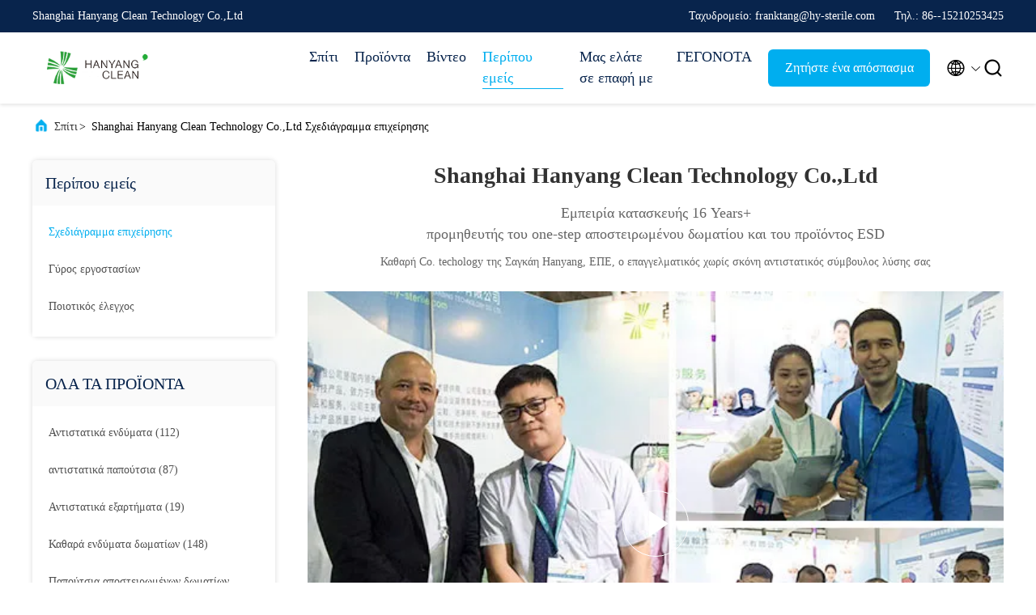

--- FILE ---
content_type: text/html
request_url: https://greek.anti-static-esd.com/aboutus.html
body_size: 25279
content:
<!DOCTYPE html>
<html lang="el">
<head>
	<meta charset="utf-8">
	<meta http-equiv="X-UA-Compatible" content="IE=edge">
	<meta name="viewport" content="width=device-width, initial-scale=1.0, maximum-scale=5.1">
    <title>Κίνα Shanghai Hanyang Clean Technology Co.,Ltd Εταιρικό Προφίλ</title>
    <meta name="keywords" content="Shanghai Hanyang Clean Technology Co.,Ltd ,Κίνα εργοστάσιο, Κατασκευαστής της Κίνας, προμηθευτής ποιότητας" />
    <meta name="description" content="Κίνα Ποιότητα Αντιστατικά ενδύματα και αντιστατικά παπούτσια προμηθευτές Shanghai Hanyang Clean Technology Co.,Ltd, δεσμευόμαστε να παρέχουμε προϊόντα υψηλής ποιότητας, τα οποία έχουν πωληθεί παγκοσμίως σε χαμηλές τιμές." />
     <link rel='preload'
					  href=/photo/anti-static-esd/sitetpl/style/commonV2.css?ver=1681195745 as='style'><link type='text/css' rel='stylesheet'
					  href=/photo/anti-static-esd/sitetpl/style/commonV2.css?ver=1681195745 media='all'><meta property="og:title" content="Κίνα Shanghai Hanyang Clean Technology Co.,Ltd Εταιρικό Προφίλ" />
<meta property="og:description" content="Κίνα Ποιότητα Αντιστατικά ενδύματα και αντιστατικά παπούτσια προμηθευτές Shanghai Hanyang Clean Technology Co.,Ltd, δεσμευόμαστε να παρέχουμε προϊόντα υψηλής ποιότητας, τα οποία έχουν πωληθεί παγκοσμίως σε χαμηλές τιμές." />
<meta property="og:site_name" content="Shanghai Hanyang Clean Technology Co.,Ltd" />
<meta property="og:url" content="https://greek.anti-static-esd.com/aboutus.html" />
<meta property="og:image" content="https://greek.anti-static-esd.com/photo/cl23806829-shanghai_hanyang_clean_technology_co_ltd.jpg" />
<link rel="canonical" href="https://greek.anti-static-esd.com/aboutus.html" />
<link rel="alternate" href="https://m.greek.anti-static-esd.com/aboutus.html" media="only screen and (max-width: 640px)" />
<link rel="stylesheet" type="text/css" href="/js/guidefirstcommon.css" />
<style type="text/css">
/*<![CDATA[*/
.consent__cookie {position: fixed;top: 0;left: 0;width: 100%;height: 0%;z-index: 100000;}.consent__cookie_bg {position: fixed;top: 0;left: 0;width: 100%;height: 100%;background: #000;opacity: .6;display: none }.consent__cookie_rel {position: fixed;bottom:0;left: 0;width: 100%;background: #fff;display: -webkit-box;display: -ms-flexbox;display: flex;flex-wrap: wrap;padding: 24px 80px;-webkit-box-sizing: border-box;box-sizing: border-box;-webkit-box-pack: justify;-ms-flex-pack: justify;justify-content: space-between;-webkit-transition: all ease-in-out .3s;transition: all ease-in-out .3s }.consent__close {position: absolute;top: 20px;right: 20px;cursor: pointer }.consent__close svg {fill: #777 }.consent__close:hover svg {fill: #000 }.consent__cookie_box {flex: 1;word-break: break-word;}.consent__warm {color: #777;font-size: 16px;margin-bottom: 12px;line-height: 19px }.consent__title {color: #333;font-size: 20px;font-weight: 600;margin-bottom: 12px;line-height: 23px }.consent__itxt {color: #333;font-size: 14px;margin-bottom: 12px;display: -webkit-box;display: -ms-flexbox;display: flex;-webkit-box-align: center;-ms-flex-align: center;align-items: center }.consent__itxt i {display: -webkit-inline-box;display: -ms-inline-flexbox;display: inline-flex;width: 28px;height: 28px;border-radius: 50%;background: #e0f9e9;margin-right: 8px;-webkit-box-align: center;-ms-flex-align: center;align-items: center;-webkit-box-pack: center;-ms-flex-pack: center;justify-content: center }.consent__itxt svg {fill: #3ca860 }.consent__txt {color: #a6a6a6;font-size: 14px;margin-bottom: 8px;line-height: 17px }.consent__btns {display: -webkit-box;display: -ms-flexbox;display: flex;-webkit-box-orient: vertical;-webkit-box-direction: normal;-ms-flex-direction: column;flex-direction: column;-webkit-box-pack: center;-ms-flex-pack: center;justify-content: center;flex-shrink: 0;}.consent__btn {width: 280px;height: 40px;line-height: 40px;text-align: center;background: #3ca860;color: #fff;border-radius: 4px;margin: 8px 0;-webkit-box-sizing: border-box;box-sizing: border-box;cursor: pointer;font-size:14px}.consent__btn:hover {background: #00823b }.consent__btn.empty {color: #3ca860;border: 1px solid #3ca860;background: #fff }.consent__btn.empty:hover {background: #3ca860;color: #fff }.open .consent__cookie_bg {display: block }.open .consent__cookie_rel {bottom: 0 }@media (max-width: 760px) {.consent__btns {width: 100%;align-items: center;}.consent__cookie_rel {padding: 20px 24px }}.consent__cookie.open {display: block;}.consent__cookie {display: none;}
/*]]>*/
</style>
<style type="text/css">
/*<![CDATA[*/
@media only screen and (max-width:640px){.contact_now_dialog .content-wrap .desc{background-image:url(/images/cta_images/bg_s.png) !important}}.contact_now_dialog .content-wrap .content-wrap_header .cta-close{background-image:url(/images/cta_images/sprite.png) !important}.contact_now_dialog .content-wrap .desc{background-image:url(/images/cta_images/bg_l.png) !important}.contact_now_dialog .content-wrap .cta-btn i{background-image:url(/images/cta_images/sprite.png) !important}.contact_now_dialog .content-wrap .head-tip img{content:url(/images/cta_images/cta_contact_now.png) !important}.cusim{background-image:url(/images/imicon/im.svg) !important}.cuswa{background-image:url(/images/imicon/wa.png) !important}.cusall{background-image:url(/images/imicon/allchat.svg) !important}
/*]]>*/
</style>
<script type="text/javascript" src="/js/guidefirstcommon.js"></script>
<script type="text/javascript">
/*<![CDATA[*/
window.isvideotpl = 0;window.detailurl = '';
var colorUrl = '';var isShowGuide = 2;var showGuideColor = 0;var im_appid = 10003;var im_msg="Good day, what product are you looking for?";

var cta_cid = 40508;var use_defaulProductInfo = 0;var cta_pid = 0;var test_company = 0;var webim_domain = '';var company_type = 0;var cta_equipment = 'pc'; var setcookie = 'setwebimCookie(0,0,0)'; var whatsapplink = "https://wa.me/8615618679689?text=Hi%2C+Shanghai+Hanyang+Clean+Technology+Co.%2CLtd%2C+I%27m+interested+in+your+products."; function insertMeta(){var str = '<meta name="mobile-web-app-capable" content="yes" /><meta name="viewport" content="width=device-width, initial-scale=1.0" />';document.head.insertAdjacentHTML('beforeend',str);} var element = document.querySelector('a.footer_webim_a[href="/webim/webim_tab.html"]');if (element) {element.parentNode.removeChild(element);}

var colorUrl = '';
var aisearch = 0;
var selfUrl = '';
window.playerReportUrl='/vod/view_count/report';
var query_string = ["Company","Company"];
var g_tp = '';
var customtplcolor = 99707;
var str_chat = 'Τσάτ';
				var str_call_now = 'Τηλεφώνησε τώρα.';
var str_chat_now = 'Μιλήστε τώρα.';
var str_contact1 = 'Πάρτε την καλύτερη τιμή';var str_chat_lang='greek';var str_contact2 = 'Πάρτε την τιμή';var str_contact2 = 'Η καλύτερη τιμή';var str_contact = 'επαφή';
window.predomainsub = "";
/*]]>*/
</script>
</head>
<body>
<img src="/logo.gif" style="display:none" alt="logo"/>
<a style="display: none!important;" title="Shanghai Hanyang Clean Technology Co.,Ltd" class="float-inquiry" href="/contactnow.html" onclick='setinquiryCookie("{\"showproduct\":0,\"pid\":0,\"name\":\"\",\"source_url\":\"\",\"picurl\":\"\",\"propertyDetail\":[],\"username\":\"Mr. Frank\",\"viewTime\":\"\\u03a4\\u03b5\\u03bb\\u03b5\\u03c5\\u03c4\\u03b1\\u03af\\u03b1 \\u0395\\u03af\\u03c3\\u03bf\\u03b4\\u03bf\\u03c2 : 8 \\u03ce\\u03c1\\u03b5\\u03c2 08 minuts \\u03c0\\u03c1\\u03b9\\u03bd\",\"subject\":\"\\u03a0\\u03b1\\u03c1\\u03b1\\u03ba\\u03b1\\u03bb\\u03bf\\u03cd\\u03bc\\u03b5 \\u03bd\\u03b1 \\u03bc\\u03b1\\u03c2 \\u03c0\\u03b1\\u03c1\\u03ac\\u03b8\\u03b5\\u03c3\\u03b7\",\"countrycode\":\"\"}");'></a>
<script>
var originProductInfo = '';
var originProductInfo = {"showproduct":1,"pid":"13986011","name":"\u0391\u03bd\u03c4\u03b9\u03c3\u03c4\u03b1\u03c4\u03b9\u03ba\u03ac lint-free \u03ba\u03b1\u03b9 dust-proof \u03c0\u03b1\u03bb\u03c4\u03cc \u03ba\u03b1\u03b9 smock \u03b5\u03c1\u03b3\u03b1\u03c3\u03c4\u03b7\u03c1\u03af\u03c9\u03bd \u03c0\u03bf\u03bb\u03c5\u03b5\u03c3\u03c4\u03ad\u03c1\u03b1 ESD \u03b3\u03b9\u03b1 \u03c4\u03bf \u03b7\u03bb\u03b5\u03ba\u03c4\u03c1\u03bf\u03bd\u03b9\u03ba\u03cc \u03b5\u03c1\u03b3\u03b1\u03c3\u03c4\u03ae\u03c1\u03b9\u03bf","source_url":"\/sale-13986011-esd-antistatic-lint-free-and-dust-proof-polyester-lab-coat-and-smock-for-the-electronic-workshop.html","picurl":"\/photo\/pd34548309-esd_antistatic_lint_free_and_dust_proof_polyester_lab_coat_and_smock_for_the_electronic_workshop.jpg","propertyDetail":[["\u03a5\u03bb\u03b9\u03ba\u03cc","\u03a0\u03bf\u03bb\u03c5\u03b5\u03c3\u03c4\u03ad\u03c1\u03b1\u03c2\/\u03b2\u03b1\u03bc\u03b2\u03ac\u03ba\u03b9, \u03c0\u03bf\u03bb\u03c5\u03b5\u03c3\u03c4\u03ad\u03c1\u03b1\u03c2"],["\u0393\u03ad\u03bd\u03bf\u03c2","\u0393\u03b9\u03b1 \u03ac\u03bd\u03b4\u03c1\u03b5\u03c2 \u03ba\u03b1\u03b9 \u03b3\u03b9\u03b1 \u03b3\u03c5\u03bd\u03b1\u03af\u03ba\u03b5\u03c2"],["\u03a4\u03cd\u03c0\u03bf\u03c2 \u03b1\u03bd\u03b5\u03c6\u03bf\u03b4\u03b9\u03b1\u03c3\u03bc\u03bf\u03cd","\u03a5\u03c0\u03b7\u03c1\u03b5\u03c3\u03af\u03b1 cOem, \u03c4\u03cd\u03c0\u03bf\u03c2--\u03b4\u03b9\u03b1\u03c4\u03b1\u03b3\u03ae"],["\u03bc\u03ad\u03b3\u03b5\u03b8\u03bf\u03c2","S-5XL, \u03bc\u03ad\u03b3\u03b5\u03b8\u03bf\u03c2 \u03c3\u03c5\u03bd\u03ae\u03b8\u03b5\u03b9\u03b1\u03c2"]],"company_name":null,"picurl_c":"\/photo\/pc34548309-esd_antistatic_lint_free_and_dust_proof_polyester_lab_coat_and_smock_for_the_electronic_workshop.jpg","price":"\u0394\u03b9\u03b1\u03c0\u03c1\u03b1\u03b3\u03bc\u03b1\u03c4\u03b5\u03cd\u03c3\u03b9\u03bc\u03b1","username":"Mr Gao","viewTime":"\u03a4\u03b5\u03bb\u03b5\u03c5\u03c4\u03b1\u03af\u03b1 \u0395\u03af\u03c3\u03bf\u03b4\u03bf\u03c2 : 5 \u03ce\u03c1\u03b5\u03c2 08 minuts \u03c0\u03c1\u03b9\u03bd","subject":"\u0391\u03c5\u03c4\u03cc \u03c0\u03bf\u03c5 \u03b5\u03af\u03bd\u03b1\u03b9 \u03b7 \u03ba\u03b1\u03bb\u03cd\u03c4\u03b5\u03c1\u03b7 \u03b1\u03be\u03af\u03b1 \u03c3\u03b1\u03c2 \u0391\u03bd\u03c4\u03b9\u03c3\u03c4\u03b1\u03c4\u03b9\u03ba\u03ac lint-free \u03ba\u03b1\u03b9 dust-proof \u03c0\u03b1\u03bb\u03c4\u03cc \u03ba\u03b1\u03b9 smock \u03b5\u03c1\u03b3\u03b1\u03c3\u03c4\u03b7\u03c1\u03af\u03c9\u03bd \u03c0\u03bf\u03bb\u03c5\u03b5\u03c3\u03c4\u03ad\u03c1\u03b1 ESD \u03b3\u03b9\u03b1 \u03c4\u03bf \u03b7\u03bb\u03b5\u03ba\u03c4\u03c1\u03bf\u03bd\u03b9\u03ba\u03cc \u03b5\u03c1\u03b3\u03b1\u03c3\u03c4\u03ae\u03c1\u03b9\u03bf","countrycode":""};
var save_url = "/contactsave.html";
var update_url = "/updateinquiry.html";
var productInfo = {};
var defaulProductInfo = {};
var myDate = new Date();
var curDate = myDate.getFullYear()+'-'+(parseInt(myDate.getMonth())+1)+'-'+myDate.getDate();
var message = '';
var default_pop = 1;
var leaveMessageDialog = document.getElementsByClassName('leave-message-dialog')[0]; // 获取弹层
var _$$ = function (dom) {
    return document.querySelectorAll(dom);
};
resInfo = originProductInfo;
resInfo['name'] = resInfo['name'] || '';
defaulProductInfo.pid = resInfo['pid'];
defaulProductInfo.productName = resInfo['name'] ?? '';
defaulProductInfo.productInfo = resInfo['propertyDetail'];
defaulProductInfo.productImg = resInfo['picurl_c'];
defaulProductInfo.subject = resInfo['subject'] ?? '';
defaulProductInfo.productImgAlt = resInfo['name'] ?? '';
var inquirypopup_tmp = 1;
var message = 'Αγαπητός,'+'\r\n'+"Ik ben geïnteresseerd"+' '+trim(resInfo['name'])+", θα μπορούσατε να μου στείλετε περισσότερες λεπτομέρειες όπως τύπος, μέγεθος, MOQ, υλικό κ.λπ."+'\r\n'+"Ευχαριστώ!"+'\r\n'+"Wachten op je antwoord.";
var message_1 = 'Αγαπητός,'+'\r\n'+"Ik ben geïnteresseerd"+' '+trim(resInfo['name'])+", θα μπορούσατε να μου στείλετε περισσότερες λεπτομέρειες όπως τύπος, μέγεθος, MOQ, υλικό κ.λπ."+'\r\n'+"Ευχαριστώ!"+'\r\n'+"Wachten op je antwoord.";
var message_2 = 'Γεια,'+'\r\n'+"Ψάχνω για"+' '+trim(resInfo['name'])+", στείλτε μου την τιμή, τις προδιαγραφές και την εικόνα."+'\r\n'+"Η γρήγορη απάντησή σας θα εκτιμηθεί ιδιαίτερα."+'\r\n'+"Μη διστάσετε να επικοινωνήσετε μαζί μου για περισσότερες πληροφορίες."+'\r\n'+"Ευχαριστώ πολύ.";
var message_3 = 'Γεια,'+'\r\n'+trim(resInfo['name'])+' '+"ανταποκρίνεται στις προσδοκίες μου."+'\r\n'+"Δώστε μου την καλύτερη τιμή και μερικές άλλες πληροφορίες για το προϊόν."+'\r\n'+"Μη διστάσετε να επικοινωνήσετε μαζί μου μέσω του ταχυδρομείου μου."+'\r\n'+"Ευχαριστώ πολύ.";

var message_4 = 'Αγαπητός,'+'\r\n'+"Ποια είναι η τιμή FOB στο δικό σας"+' '+trim(resInfo['name'])+'?'+'\r\n'+"Ποιο είναι το πλησιέστερο όνομα θύρας;"+'\r\n'+"Απαντήστε μου το συντομότερο δυνατό, θα ήταν καλύτερα να μοιραστείτε περισσότερες πληροφορίες."+'\r\n'+"Χαιρετισμοί!";
var message_5 = 'Γεια σου,'+'\r\n'+"Με ενδιαφέρει πολύ"+' '+trim(resInfo['name'])+'.'+'\r\n'+"Παρακαλώ στείλτε μου τα στοιχεία του προϊόντος σας."+'\r\n'+"Ανυπομονώ για τη γρήγορη απάντησή σας."+'\r\n'+"Μη διστάσετε να επικοινωνήσετε μαζί μου μέσω ταχυδρομείου."+'\r\n'+"Χαιρετισμοί!";

var message_6 = 'Αγαπητός,'+'\r\n'+"Δώστε μας πληροφορίες για το δικό σας"+' '+trim(resInfo['name'])+", όπως τύπος, μέγεθος, υλικό και φυσικά η καλύτερη τιμή."+'\r\n'+"Ανυπομονώ για τη γρήγορη απάντησή σας."+'\r\n'+"Σας ευχαριστούμε!";
var message_7 = 'Αγαπητός,'+'\r\n'+"Μπορείτε να προμηθευτείτε"+' '+trim(resInfo['name'])+" για εμάς?"+'\r\n'+"Πρώτα θέλουμε τιμοκατάλογο και μερικές λεπτομέρειες προϊόντος."+'\r\n'+"Ελπίζω να λάβω απάντηση το συντομότερο δυνατόν και προσβλέπω στη συνεργασία."+'\r\n'+"Ευχαριστώ πολύ.";
var message_8 = 'γεια,'+'\r\n'+"Ψάχνω για"+' '+trim(resInfo['name'])+", παρακαλώ δώστε μου πιο λεπτομερείς πληροφορίες για το προϊόν."+'\r\n'+"Ανυπομονώ για την απάντησή σου."+'\r\n'+"Σας ευχαριστούμε!";
var message_9 = 'Γεια,'+'\r\n'+"Τα δικα σου"+' '+trim(resInfo['name'])+" πληροί τις απαιτήσεις μου πολύ καλά."+'\r\n'+"Παρακαλώ στείλτε μου την τιμή, τις προδιαγραφές και παρόμοιο μοντέλο θα είναι εντάξει."+'\r\n'+"Μη διστάσετε να συνομιλήσετε μαζί μου."+'\r\n'+"Ευχαριστώ!";
var message_10 = 'Αγαπητός,'+'\r\n'+"Θέλω να μάθω περισσότερα για τις λεπτομέρειες και την αναφορά"+' '+trim(resInfo['name'])+'.'+'\r\n'+"Μη διστάσετε να επικοινωνήσετε μαζί μου."+'\r\n'+"Χαιρετισμοί!";

var r = getRandom(1,10);

defaulProductInfo.message = eval("message_"+r);
    defaulProductInfo.message = eval("message_"+r);
        var mytAjax = {

    post: function(url, data, fn) {
        var xhr = new XMLHttpRequest();
        xhr.open("POST", url, true);
        xhr.setRequestHeader("Content-Type", "application/x-www-form-urlencoded;charset=UTF-8");
        xhr.setRequestHeader("X-Requested-With", "XMLHttpRequest");
        xhr.setRequestHeader('Content-Type','text/plain;charset=UTF-8');
        xhr.onreadystatechange = function() {
            if(xhr.readyState == 4 && (xhr.status == 200 || xhr.status == 304)) {
                fn.call(this, xhr.responseText);
            }
        };
        xhr.send(data);
    },

    postform: function(url, data, fn) {
        var xhr = new XMLHttpRequest();
        xhr.open("POST", url, true);
        xhr.setRequestHeader("X-Requested-With", "XMLHttpRequest");
        xhr.onreadystatechange = function() {
            if(xhr.readyState == 4 && (xhr.status == 200 || xhr.status == 304)) {
                fn.call(this, xhr.responseText);
            }
        };
        xhr.send(data);
    }
};
/*window.onload = function(){
    leaveMessageDialog = document.getElementsByClassName('leave-message-dialog')[0];
    if (window.localStorage.recordDialogStatus=='undefined' || (window.localStorage.recordDialogStatus!='undefined' && window.localStorage.recordDialogStatus != curDate)) {
        setTimeout(function(){
            if(parseInt(inquirypopup_tmp%10) == 1){
                creatDialog(defaulProductInfo, 1);
            }
        }, 6000);
    }
};*/
function trim(str)
{
    str = str.replace(/(^\s*)/g,"");
    return str.replace(/(\s*$)/g,"");
};
function getRandom(m,n){
    var num = Math.floor(Math.random()*(m - n) + n);
    return num;
};
function strBtn(param) {

    var starattextarea = document.getElementById("textareamessage").value.length;
    var email = document.getElementById("startEmail").value;

    var default_tip = document.querySelectorAll(".watermark_container").length;
    if (20 < starattextarea && starattextarea < 3000) {
        if(default_tip>0){
            document.getElementById("textareamessage1").parentNode.parentNode.nextElementSibling.style.display = "none";
        }else{
            document.getElementById("textareamessage1").parentNode.nextElementSibling.style.display = "none";
        }

    } else {
        if(default_tip>0){
            document.getElementById("textareamessage1").parentNode.parentNode.nextElementSibling.style.display = "block";
        }else{
            document.getElementById("textareamessage1").parentNode.nextElementSibling.style.display = "block";
        }

        return;
    }

    // var re = /^([a-zA-Z0-9_-])+@([a-zA-Z0-9_-])+\.([a-zA-Z0-9_-])+/i;/*邮箱不区分大小写*/
    var re = /^[a-zA-Z0-9][\w-]*(\.?[\w-]+)*@[a-zA-Z0-9-]+(\.[a-zA-Z0-9]+)+$/i;
    if (!re.test(email)) {
        document.getElementById("startEmail").nextElementSibling.style.display = "block";
        return;
    } else {
        document.getElementById("startEmail").nextElementSibling.style.display = "none";
    }

    var subject = document.getElementById("pop_subject").value;
    var pid = document.getElementById("pop_pid").value;
    var message = document.getElementById("textareamessage").value;
    var sender_email = document.getElementById("startEmail").value;
    var tel = '';
    if (document.getElementById("tel0") != undefined && document.getElementById("tel0") != '')
        tel = document.getElementById("tel0").value;
    var form_serialize = '&tel='+tel;

    form_serialize = form_serialize.replace(/\+/g, "%2B");
    mytAjax.post(save_url,"pid="+pid+"&subject="+subject+"&email="+sender_email+"&message="+(message)+form_serialize,function(res){
        var mes = JSON.parse(res);
        if(mes.status == 200){
            var iid = mes.iid;
            document.getElementById("pop_iid").value = iid;
            document.getElementById("pop_uuid").value = mes.uuid;

            if(typeof gtag_report_conversion === "function"){
                gtag_report_conversion();//执行统计js代码
            }
            if(typeof fbq === "function"){
                fbq('track','Purchase');//执行统计js代码
            }
        }
    });
    for (var index = 0; index < document.querySelectorAll(".dialog-content-pql").length; index++) {
        document.querySelectorAll(".dialog-content-pql")[index].style.display = "none";
    };
    $('#idphonepql').val(tel);
    document.getElementById("dialog-content-pql-id").style.display = "block";
    ;
};
function twoBtnOk(param) {

    var selectgender = document.getElementById("Mr").innerHTML;
    var iid = document.getElementById("pop_iid").value;
    var sendername = document.getElementById("idnamepql").value;
    var senderphone = document.getElementById("idphonepql").value;
    var sendercname = document.getElementById("idcompanypql").value;
    var uuid = document.getElementById("pop_uuid").value;
    var gender = 2;
    if(selectgender == 'Mr.') gender = 0;
    if(selectgender == 'Mrs.') gender = 1;
    var pid = document.getElementById("pop_pid").value;
    var form_serialize = '';

        form_serialize = form_serialize.replace(/\+/g, "%2B");

    mytAjax.post(update_url,"iid="+iid+"&gender="+gender+"&uuid="+uuid+"&name="+(sendername)+"&tel="+(senderphone)+"&company="+(sendercname)+form_serialize,function(res){});

    for (var index = 0; index < document.querySelectorAll(".dialog-content-pql").length; index++) {
        document.querySelectorAll(".dialog-content-pql")[index].style.display = "none";
    };
    document.getElementById("dialog-content-pql-ok").style.display = "block";

};
function toCheckMust(name) {
    $('#'+name+'error').hide();
}
function handClidk(param) {
    var starattextarea = document.getElementById("textareamessage1").value.length;
    var email = document.getElementById("startEmail1").value;
    var default_tip = document.querySelectorAll(".watermark_container").length;
    if (20 < starattextarea && starattextarea < 3000) {
        if(default_tip>0){
            document.getElementById("textareamessage1").parentNode.parentNode.nextElementSibling.style.display = "none";
        }else{
            document.getElementById("textareamessage1").parentNode.nextElementSibling.style.display = "none";
        }

    } else {
        if(default_tip>0){
            document.getElementById("textareamessage1").parentNode.parentNode.nextElementSibling.style.display = "block";
        }else{
            document.getElementById("textareamessage1").parentNode.nextElementSibling.style.display = "block";
        }

        return;
    }

    // var re = /^([a-zA-Z0-9_-])+@([a-zA-Z0-9_-])+\.([a-zA-Z0-9_-])+/i;
    var re = /^[a-zA-Z0-9][\w-]*(\.?[\w-]+)*@[a-zA-Z0-9-]+(\.[a-zA-Z0-9]+)+$/i;
    if (!re.test(email)) {
        document.getElementById("startEmail1").nextElementSibling.style.display = "block";
        return;
    } else {
        document.getElementById("startEmail1").nextElementSibling.style.display = "none";
    }

    var subject = document.getElementById("pop_subject").value;
    var pid = document.getElementById("pop_pid").value;
    var message = document.getElementById("textareamessage1").value;
    var sender_email = document.getElementById("startEmail1").value;
    var form_serialize = tel = '';
    if (document.getElementById("tel1") != undefined && document.getElementById("tel1") != '')
        tel = document.getElementById("tel1").value;
        mytAjax.post(save_url,"email="+sender_email+"&tel="+tel+"&pid="+pid+"&message="+message+"&subject="+subject+form_serialize,function(res){

        var mes = JSON.parse(res);
        if(mes.status == 200){
            var iid = mes.iid;
            document.getElementById("pop_iid").value = iid;
            document.getElementById("pop_uuid").value = mes.uuid;
            if(typeof gtag_report_conversion === "function"){
                gtag_report_conversion();//执行统计js代码
            }
        }

    });
    for (var index = 0; index < document.querySelectorAll(".dialog-content-pql").length; index++) {
        document.querySelectorAll(".dialog-content-pql")[index].style.display = "none";
    };
    $('#idphonepql').val(tel);
    document.getElementById("dialog-content-pql-id").style.display = "block";

};
window.addEventListener('load', function () {
    $('.checkbox-wrap label').each(function(){
        if($(this).find('input').prop('checked')){
            $(this).addClass('on')
        }else {
            $(this).removeClass('on')
        }
    })
    $(document).on('click', '.checkbox-wrap label' , function(ev){
        if (ev.target.tagName.toUpperCase() != 'INPUT') {
            $(this).toggleClass('on')
        }
    })
})

function hand_video(pdata) {
    data = JSON.parse(pdata);
    productInfo.productName = data.productName;
    productInfo.productInfo = data.productInfo;
    productInfo.productImg = data.productImg;
    productInfo.subject = data.subject;

    var message = 'Αγαπητός,'+'\r\n'+"Ik ben geïnteresseerd"+' '+trim(data.productName)+", θα μπορούσατε να μου στείλετε περισσότερες λεπτομέρειες όπως τύπος, μέγεθος, ποσότητα, υλικό κ.λπ."+'\r\n'+"Ευχαριστώ!"+'\r\n'+"Wachten op je antwoord.";

    var message = 'Αγαπητός,'+'\r\n'+"Ik ben geïnteresseerd"+' '+trim(data.productName)+", θα μπορούσατε να μου στείλετε περισσότερες λεπτομέρειες όπως τύπος, μέγεθος, MOQ, υλικό κ.λπ."+'\r\n'+"Ευχαριστώ!"+'\r\n'+"Wachten op je antwoord.";
    var message_1 = 'Αγαπητός,'+'\r\n'+"Ik ben geïnteresseerd"+' '+trim(data.productName)+", θα μπορούσατε να μου στείλετε περισσότερες λεπτομέρειες όπως τύπος, μέγεθος, MOQ, υλικό κ.λπ."+'\r\n'+"Ευχαριστώ!"+'\r\n'+"Wachten op je antwoord.";
    var message_2 = 'Γεια,'+'\r\n'+"Ψάχνω για"+' '+trim(data.productName)+", στείλτε μου την τιμή, τις προδιαγραφές και την εικόνα."+'\r\n'+"Η γρήγορη απάντησή σας θα εκτιμηθεί ιδιαίτερα."+'\r\n'+"Μη διστάσετε να επικοινωνήσετε μαζί μου για περισσότερες πληροφορίες."+'\r\n'+"Ευχαριστώ πολύ.";
    var message_3 = 'Γεια,'+'\r\n'+trim(data.productName)+' '+"ανταποκρίνεται στις προσδοκίες μου."+'\r\n'+"Δώστε μου την καλύτερη τιμή και μερικές άλλες πληροφορίες για το προϊόν."+'\r\n'+"Μη διστάσετε να επικοινωνήσετε μαζί μου μέσω του ταχυδρομείου μου."+'\r\n'+"Ευχαριστώ πολύ.";

    var message_4 = 'Αγαπητός,'+'\r\n'+"Ποια είναι η τιμή FOB στο δικό σας"+' '+trim(data.productName)+'?'+'\r\n'+"Ποιο είναι το πλησιέστερο όνομα θύρας;"+'\r\n'+"Απαντήστε μου το συντομότερο δυνατό, θα ήταν καλύτερα να μοιραστείτε περισσότερες πληροφορίες."+'\r\n'+"Χαιρετισμοί!";
    var message_5 = 'Γεια σου,'+'\r\n'+"Με ενδιαφέρει πολύ"+' '+trim(data.productName)+'.'+'\r\n'+"Παρακαλώ στείλτε μου τα στοιχεία του προϊόντος σας."+'\r\n'+"Ανυπομονώ για τη γρήγορη απάντησή σας."+'\r\n'+"Μη διστάσετε να επικοινωνήσετε μαζί μου μέσω ταχυδρομείου."+'\r\n'+"Χαιρετισμοί!";

    var message_6 = 'Αγαπητός,'+'\r\n'+"Δώστε μας πληροφορίες για το δικό σας"+' '+trim(data.productName)+", όπως τύπος, μέγεθος, υλικό και φυσικά η καλύτερη τιμή."+'\r\n'+"Ανυπομονώ για τη γρήγορη απάντησή σας."+'\r\n'+"Σας ευχαριστούμε!";
    var message_7 = 'Αγαπητός,'+'\r\n'+"Μπορείτε να προμηθευτείτε"+' '+trim(data.productName)+" για εμάς?"+'\r\n'+"Πρώτα θέλουμε τιμοκατάλογο και μερικές λεπτομέρειες προϊόντος."+'\r\n'+"Ελπίζω να λάβω απάντηση το συντομότερο δυνατόν και προσβλέπω στη συνεργασία."+'\r\n'+"Ευχαριστώ πολύ.";
    var message_8 = 'γεια,'+'\r\n'+"Ψάχνω για"+' '+trim(data.productName)+", παρακαλώ δώστε μου πιο λεπτομερείς πληροφορίες για το προϊόν."+'\r\n'+"Ανυπομονώ για την απάντησή σου."+'\r\n'+"Σας ευχαριστούμε!";
    var message_9 = 'Γεια,'+'\r\n'+"Τα δικα σου"+' '+trim(data.productName)+" πληροί τις απαιτήσεις μου πολύ καλά."+'\r\n'+"Παρακαλώ στείλτε μου την τιμή, τις προδιαγραφές και παρόμοιο μοντέλο θα είναι εντάξει."+'\r\n'+"Μη διστάσετε να συνομιλήσετε μαζί μου."+'\r\n'+"Ευχαριστώ!";
    var message_10 = 'Αγαπητός,'+'\r\n'+"Θέλω να μάθω περισσότερα για τις λεπτομέρειες και την αναφορά"+' '+trim(data.productName)+'.'+'\r\n'+"Μη διστάσετε να επικοινωνήσετε μαζί μου."+'\r\n'+"Χαιρετισμοί!";

    var r = getRandom(1,10);

    productInfo.message = eval("message_"+r);
            if(parseInt(inquirypopup_tmp/10) == 1){
        productInfo.message = "";
    }
    productInfo.pid = data.pid;
    creatDialog(productInfo, 2);
};

function handDialog(pdata) {
    data = JSON.parse(pdata);
    productInfo.productName = data.productName;
    productInfo.productInfo = data.productInfo;
    productInfo.productImg = data.productImg;
    productInfo.subject = data.subject;

    var message = 'Αγαπητός,'+'\r\n'+"Ik ben geïnteresseerd"+' '+trim(data.productName)+", θα μπορούσατε να μου στείλετε περισσότερες λεπτομέρειες όπως τύπος, μέγεθος, ποσότητα, υλικό κ.λπ."+'\r\n'+"Ευχαριστώ!"+'\r\n'+"Wachten op je antwoord.";

    var message = 'Αγαπητός,'+'\r\n'+"Ik ben geïnteresseerd"+' '+trim(data.productName)+", θα μπορούσατε να μου στείλετε περισσότερες λεπτομέρειες όπως τύπος, μέγεθος, MOQ, υλικό κ.λπ."+'\r\n'+"Ευχαριστώ!"+'\r\n'+"Wachten op je antwoord.";
    var message_1 = 'Αγαπητός,'+'\r\n'+"Ik ben geïnteresseerd"+' '+trim(data.productName)+", θα μπορούσατε να μου στείλετε περισσότερες λεπτομέρειες όπως τύπος, μέγεθος, MOQ, υλικό κ.λπ."+'\r\n'+"Ευχαριστώ!"+'\r\n'+"Wachten op je antwoord.";
    var message_2 = 'Γεια,'+'\r\n'+"Ψάχνω για"+' '+trim(data.productName)+", στείλτε μου την τιμή, τις προδιαγραφές και την εικόνα."+'\r\n'+"Η γρήγορη απάντησή σας θα εκτιμηθεί ιδιαίτερα."+'\r\n'+"Μη διστάσετε να επικοινωνήσετε μαζί μου για περισσότερες πληροφορίες."+'\r\n'+"Ευχαριστώ πολύ.";
    var message_3 = 'Γεια,'+'\r\n'+trim(data.productName)+' '+"ανταποκρίνεται στις προσδοκίες μου."+'\r\n'+"Δώστε μου την καλύτερη τιμή και μερικές άλλες πληροφορίες για το προϊόν."+'\r\n'+"Μη διστάσετε να επικοινωνήσετε μαζί μου μέσω του ταχυδρομείου μου."+'\r\n'+"Ευχαριστώ πολύ.";

    var message_4 = 'Αγαπητός,'+'\r\n'+"Ποια είναι η τιμή FOB στο δικό σας"+' '+trim(data.productName)+'?'+'\r\n'+"Ποιο είναι το πλησιέστερο όνομα θύρας;"+'\r\n'+"Απαντήστε μου το συντομότερο δυνατό, θα ήταν καλύτερα να μοιραστείτε περισσότερες πληροφορίες."+'\r\n'+"Χαιρετισμοί!";
    var message_5 = 'Γεια σου,'+'\r\n'+"Με ενδιαφέρει πολύ"+' '+trim(data.productName)+'.'+'\r\n'+"Παρακαλώ στείλτε μου τα στοιχεία του προϊόντος σας."+'\r\n'+"Ανυπομονώ για τη γρήγορη απάντησή σας."+'\r\n'+"Μη διστάσετε να επικοινωνήσετε μαζί μου μέσω ταχυδρομείου."+'\r\n'+"Χαιρετισμοί!";

    var message_6 = 'Αγαπητός,'+'\r\n'+"Δώστε μας πληροφορίες για το δικό σας"+' '+trim(data.productName)+", όπως τύπος, μέγεθος, υλικό και φυσικά η καλύτερη τιμή."+'\r\n'+"Ανυπομονώ για τη γρήγορη απάντησή σας."+'\r\n'+"Σας ευχαριστούμε!";
    var message_7 = 'Αγαπητός,'+'\r\n'+"Μπορείτε να προμηθευτείτε"+' '+trim(data.productName)+" για εμάς?"+'\r\n'+"Πρώτα θέλουμε τιμοκατάλογο και μερικές λεπτομέρειες προϊόντος."+'\r\n'+"Ελπίζω να λάβω απάντηση το συντομότερο δυνατόν και προσβλέπω στη συνεργασία."+'\r\n'+"Ευχαριστώ πολύ.";
    var message_8 = 'γεια,'+'\r\n'+"Ψάχνω για"+' '+trim(data.productName)+", παρακαλώ δώστε μου πιο λεπτομερείς πληροφορίες για το προϊόν."+'\r\n'+"Ανυπομονώ για την απάντησή σου."+'\r\n'+"Σας ευχαριστούμε!";
    var message_9 = 'Γεια,'+'\r\n'+"Τα δικα σου"+' '+trim(data.productName)+" πληροί τις απαιτήσεις μου πολύ καλά."+'\r\n'+"Παρακαλώ στείλτε μου την τιμή, τις προδιαγραφές και παρόμοιο μοντέλο θα είναι εντάξει."+'\r\n'+"Μη διστάσετε να συνομιλήσετε μαζί μου."+'\r\n'+"Ευχαριστώ!";
    var message_10 = 'Αγαπητός,'+'\r\n'+"Θέλω να μάθω περισσότερα για τις λεπτομέρειες και την αναφορά"+' '+trim(data.productName)+'.'+'\r\n'+"Μη διστάσετε να επικοινωνήσετε μαζί μου."+'\r\n'+"Χαιρετισμοί!";

    var r = getRandom(1,10);
    productInfo.message = eval("message_"+r);
            if(parseInt(inquirypopup_tmp/10) == 1){
        productInfo.message = "";
    }
    productInfo.pid = data.pid;
    creatDialog(productInfo, 2);
};

function closepql(param) {

    leaveMessageDialog.style.display = 'none';
};

function closepql2(param) {

    for (var index = 0; index < document.querySelectorAll(".dialog-content-pql").length; index++) {
        document.querySelectorAll(".dialog-content-pql")[index].style.display = "none";
    };
    document.getElementById("dialog-content-pql-ok").style.display = "block";
};

function decodeHtmlEntities(str) {
    var tempElement = document.createElement('div');
    tempElement.innerHTML = str;
    return tempElement.textContent || tempElement.innerText || '';
}

function initProduct(productInfo,type){

    productInfo.productName = decodeHtmlEntities(productInfo.productName);
    productInfo.message = decodeHtmlEntities(productInfo.message);

    leaveMessageDialog = document.getElementsByClassName('leave-message-dialog')[0];
    leaveMessageDialog.style.display = "block";
    if(type == 3){
        var popinquiryemail = document.getElementById("popinquiryemail").value;
        _$$("#startEmail1")[0].value = popinquiryemail;
    }else{
        _$$("#startEmail1")[0].value = "";
    }
    _$$("#startEmail")[0].value = "";
    _$$("#idnamepql")[0].value = "";
    _$$("#idphonepql")[0].value = "";
    _$$("#idcompanypql")[0].value = "";

    _$$("#pop_pid")[0].value = productInfo.pid;
    _$$("#pop_subject")[0].value = productInfo.subject;
    
    if(parseInt(inquirypopup_tmp/10) == 1){
        productInfo.message = "";
    }

    _$$("#textareamessage1")[0].value = productInfo.message;
    _$$("#textareamessage")[0].value = productInfo.message;

    _$$("#dialog-content-pql-id .titlep")[0].innerHTML = productInfo.productName;
    _$$("#dialog-content-pql-id img")[0].setAttribute("src", productInfo.productImg);
    _$$("#dialog-content-pql-id img")[0].setAttribute("alt", productInfo.productImgAlt);

    _$$("#dialog-content-pql-id-hand img")[0].setAttribute("src", productInfo.productImg);
    _$$("#dialog-content-pql-id-hand img")[0].setAttribute("alt", productInfo.productImgAlt);
    _$$("#dialog-content-pql-id-hand .titlep")[0].innerHTML = productInfo.productName;

    if (productInfo.productInfo.length > 0) {
        var ul2, ul;
        ul = document.createElement("ul");
        for (var index = 0; index < productInfo.productInfo.length; index++) {
            var el = productInfo.productInfo[index];
            var li = document.createElement("li");
            var span1 = document.createElement("span");
            span1.innerHTML = el[0] + ":";
            var span2 = document.createElement("span");
            span2.innerHTML = el[1];
            li.appendChild(span1);
            li.appendChild(span2);
            ul.appendChild(li);

        }
        ul2 = ul.cloneNode(true);
        if (type === 1) {
            _$$("#dialog-content-pql-id .left")[0].replaceChild(ul, _$$("#dialog-content-pql-id .left ul")[0]);
        } else {
            _$$("#dialog-content-pql-id-hand .left")[0].replaceChild(ul2, _$$("#dialog-content-pql-id-hand .left ul")[0]);
            _$$("#dialog-content-pql-id .left")[0].replaceChild(ul, _$$("#dialog-content-pql-id .left ul")[0]);
        }
    };
    for (var index = 0; index < _$$("#dialog-content-pql-id .right ul li").length; index++) {
        _$$("#dialog-content-pql-id .right ul li")[index].addEventListener("click", function (params) {
            _$$("#dialog-content-pql-id .right #Mr")[0].innerHTML = this.innerHTML
        }, false)

    };

};
function closeInquiryCreateDialog() {
    document.getElementById("xuanpan_dialog_box_pql").style.display = "none";
};
function showInquiryCreateDialog() {
    document.getElementById("xuanpan_dialog_box_pql").style.display = "block";
};
function submitPopInquiry(){
    var message = document.getElementById("inquiry_message").value;
    var email = document.getElementById("inquiry_email").value;
    var subject = defaulProductInfo.subject;
    var pid = defaulProductInfo.pid;
    if (email === undefined) {
        showInquiryCreateDialog();
        document.getElementById("inquiry_email").style.border = "1px solid red";
        return false;
    };
    if (message === undefined) {
        showInquiryCreateDialog();
        document.getElementById("inquiry_message").style.border = "1px solid red";
        return false;
    };
    if (email.search(/^\w+((-\w+)|(\.\w+))*\@[A-Za-z0-9]+((\.|-)[A-Za-z0-9]+)*\.[A-Za-z0-9]+$/) == -1) {
        document.getElementById("inquiry_email").style.border= "1px solid red";
        showInquiryCreateDialog();
        return false;
    } else {
        document.getElementById("inquiry_email").style.border= "";
    };
    if (message.length < 20 || message.length >3000) {
        showInquiryCreateDialog();
        document.getElementById("inquiry_message").style.border = "1px solid red";
        return false;
    } else {
        document.getElementById("inquiry_message").style.border = "";
    };
    var tel = '';
    if (document.getElementById("tel") != undefined && document.getElementById("tel") != '')
        tel = document.getElementById("tel").value;

    mytAjax.post(save_url,"pid="+pid+"&subject="+subject+"&email="+email+"&message="+(message)+'&tel='+tel,function(res){
        var mes = JSON.parse(res);
        if(mes.status == 200){
            var iid = mes.iid;
            document.getElementById("pop_iid").value = iid;
            document.getElementById("pop_uuid").value = mes.uuid;

        }
    });
    initProduct(defaulProductInfo);
    for (var index = 0; index < document.querySelectorAll(".dialog-content-pql").length; index++) {
        document.querySelectorAll(".dialog-content-pql")[index].style.display = "none";
    };
    $('#idphonepql').val(tel);
    document.getElementById("dialog-content-pql-id").style.display = "block";

};

//带附件上传
function submitPopInquiryfile(email_id,message_id,check_sort,name_id,phone_id,company_id,attachments){

    if(typeof(check_sort) == 'undefined'){
        check_sort = 0;
    }
    var message = document.getElementById(message_id).value;
    var email = document.getElementById(email_id).value;
    var attachments = document.getElementById(attachments).value;
    if(typeof(name_id) !== 'undefined' && name_id != ""){
        var name  = document.getElementById(name_id).value;
    }
    if(typeof(phone_id) !== 'undefined' && phone_id != ""){
        var phone = document.getElementById(phone_id).value;
    }
    if(typeof(company_id) !== 'undefined' && company_id != ""){
        var company = document.getElementById(company_id).value;
    }
    var subject = defaulProductInfo.subject;
    var pid = defaulProductInfo.pid;

    if(check_sort == 0){
        if (email === undefined) {
            showInquiryCreateDialog();
            document.getElementById(email_id).style.border = "1px solid red";
            return false;
        };
        if (message === undefined) {
            showInquiryCreateDialog();
            document.getElementById(message_id).style.border = "1px solid red";
            return false;
        };

        if (email.search(/^\w+((-\w+)|(\.\w+))*\@[A-Za-z0-9]+((\.|-)[A-Za-z0-9]+)*\.[A-Za-z0-9]+$/) == -1) {
            document.getElementById(email_id).style.border= "1px solid red";
            showInquiryCreateDialog();
            return false;
        } else {
            document.getElementById(email_id).style.border= "";
        };
        if (message.length < 20 || message.length >3000) {
            showInquiryCreateDialog();
            document.getElementById(message_id).style.border = "1px solid red";
            return false;
        } else {
            document.getElementById(message_id).style.border = "";
        };
    }else{

        if (message === undefined) {
            showInquiryCreateDialog();
            document.getElementById(message_id).style.border = "1px solid red";
            return false;
        };

        if (email === undefined) {
            showInquiryCreateDialog();
            document.getElementById(email_id).style.border = "1px solid red";
            return false;
        };

        if (message.length < 20 || message.length >3000) {
            showInquiryCreateDialog();
            document.getElementById(message_id).style.border = "1px solid red";
            return false;
        } else {
            document.getElementById(message_id).style.border = "";
        };

        if (email.search(/^\w+((-\w+)|(\.\w+))*\@[A-Za-z0-9]+((\.|-)[A-Za-z0-9]+)*\.[A-Za-z0-9]+$/) == -1) {
            document.getElementById(email_id).style.border= "1px solid red";
            showInquiryCreateDialog();
            return false;
        } else {
            document.getElementById(email_id).style.border= "";
        };

    };

    mytAjax.post(save_url,"pid="+pid+"&subject="+subject+"&email="+email+"&message="+message+"&company="+company+"&attachments="+attachments,function(res){
        var mes = JSON.parse(res);
        if(mes.status == 200){
            var iid = mes.iid;
            document.getElementById("pop_iid").value = iid;
            document.getElementById("pop_uuid").value = mes.uuid;

            if(typeof gtag_report_conversion === "function"){
                gtag_report_conversion();//执行统计js代码
            }
            if(typeof fbq === "function"){
                fbq('track','Purchase');//执行统计js代码
            }
        }
    });
    initProduct(defaulProductInfo);

    if(name !== undefined && name != ""){
        _$$("#idnamepql")[0].value = name;
    }

    if(phone !== undefined && phone != ""){
        _$$("#idphonepql")[0].value = phone;
    }

    if(company !== undefined && company != ""){
        _$$("#idcompanypql")[0].value = company;
    }

    for (var index = 0; index < document.querySelectorAll(".dialog-content-pql").length; index++) {
        document.querySelectorAll(".dialog-content-pql")[index].style.display = "none";
    };
    document.getElementById("dialog-content-pql-id").style.display = "block";

};
function submitPopInquiryByParam(email_id,message_id,check_sort,name_id,phone_id,company_id){

    if(typeof(check_sort) == 'undefined'){
        check_sort = 0;
    }

    var senderphone = '';
    var message = document.getElementById(message_id).value;
    var email = document.getElementById(email_id).value;
    if(typeof(name_id) !== 'undefined' && name_id != ""){
        var name  = document.getElementById(name_id).value;
    }
    if(typeof(phone_id) !== 'undefined' && phone_id != ""){
        var phone = document.getElementById(phone_id).value;
        senderphone = phone;
    }
    if(typeof(company_id) !== 'undefined' && company_id != ""){
        var company = document.getElementById(company_id).value;
    }
    var subject = defaulProductInfo.subject;
    var pid = defaulProductInfo.pid;

    if(check_sort == 0){
        if (email === undefined) {
            showInquiryCreateDialog();
            document.getElementById(email_id).style.border = "1px solid red";
            return false;
        };
        if (message === undefined) {
            showInquiryCreateDialog();
            document.getElementById(message_id).style.border = "1px solid red";
            return false;
        };

        if (email.search(/^\w+((-\w+)|(\.\w+))*\@[A-Za-z0-9]+((\.|-)[A-Za-z0-9]+)*\.[A-Za-z0-9]+$/) == -1) {
            document.getElementById(email_id).style.border= "1px solid red";
            showInquiryCreateDialog();
            return false;
        } else {
            document.getElementById(email_id).style.border= "";
        };
        if (message.length < 20 || message.length >3000) {
            showInquiryCreateDialog();
            document.getElementById(message_id).style.border = "1px solid red";
            return false;
        } else {
            document.getElementById(message_id).style.border = "";
        };
    }else{

        if (message === undefined) {
            showInquiryCreateDialog();
            document.getElementById(message_id).style.border = "1px solid red";
            return false;
        };

        if (email === undefined) {
            showInquiryCreateDialog();
            document.getElementById(email_id).style.border = "1px solid red";
            return false;
        };

        if (message.length < 20 || message.length >3000) {
            showInquiryCreateDialog();
            document.getElementById(message_id).style.border = "1px solid red";
            return false;
        } else {
            document.getElementById(message_id).style.border = "";
        };

        if (email.search(/^\w+((-\w+)|(\.\w+))*\@[A-Za-z0-9]+((\.|-)[A-Za-z0-9]+)*\.[A-Za-z0-9]+$/) == -1) {
            document.getElementById(email_id).style.border= "1px solid red";
            showInquiryCreateDialog();
            return false;
        } else {
            document.getElementById(email_id).style.border= "";
        };

    };

    var productsku = "";
    if($("#product_sku").length > 0){
        productsku = $("#product_sku").html();
    }

    mytAjax.post(save_url,"tel="+senderphone+"&pid="+pid+"&subject="+subject+"&email="+email+"&message="+message+"&messagesku="+encodeURI(productsku),function(res){
        var mes = JSON.parse(res);
        if(mes.status == 200){
            var iid = mes.iid;
            document.getElementById("pop_iid").value = iid;
            document.getElementById("pop_uuid").value = mes.uuid;

            if(typeof gtag_report_conversion === "function"){
                gtag_report_conversion();//执行统计js代码
            }
            if(typeof fbq === "function"){
                fbq('track','Purchase');//执行统计js代码
            }
        }
    });
    initProduct(defaulProductInfo);

    if(name !== undefined && name != ""){
        _$$("#idnamepql")[0].value = name;
    }

    if(phone !== undefined && phone != ""){
        _$$("#idphonepql")[0].value = phone;
    }

    if(company !== undefined && company != ""){
        _$$("#idcompanypql")[0].value = company;
    }

    for (var index = 0; index < document.querySelectorAll(".dialog-content-pql").length; index++) {
        document.querySelectorAll(".dialog-content-pql")[index].style.display = "none";

    };
    document.getElementById("dialog-content-pql-id").style.display = "block";

};

function creat_videoDialog(productInfo, type) {

    if(type == 1){
        if(default_pop != 1){
            return false;
        }
        window.localStorage.recordDialogStatus = curDate;
    }else{
        default_pop = 0;
    }
    initProduct(productInfo, type);
    if (type === 1) {
        // 自动弹出
        for (var index = 0; index < document.querySelectorAll(".dialog-content-pql").length; index++) {

            document.querySelectorAll(".dialog-content-pql")[index].style.display = "none";
        };
        document.getElementById("dialog-content-pql").style.display = "block";
    } else {
        // 手动弹出
        for (var index = 0; index < document.querySelectorAll(".dialog-content-pql").length; index++) {
            document.querySelectorAll(".dialog-content-pql")[index].style.display = "none";
        };
        document.getElementById("dialog-content-pql-id-hand").style.display = "block";
    }
}

function creatDialog(productInfo, type) {

    if(type == 1){
        if(default_pop != 1){
            return false;
        }
        window.localStorage.recordDialogStatus = curDate;
    }else{
        default_pop = 0;
    }
    initProduct(productInfo, type);
    if (type === 1) {
        // 自动弹出
        for (var index = 0; index < document.querySelectorAll(".dialog-content-pql").length; index++) {

            document.querySelectorAll(".dialog-content-pql")[index].style.display = "none";
        };
        document.getElementById("dialog-content-pql").style.display = "block";
    } else {
        // 手动弹出
        for (var index = 0; index < document.querySelectorAll(".dialog-content-pql").length; index++) {
            document.querySelectorAll(".dialog-content-pql")[index].style.display = "none";
        };
        document.getElementById("dialog-content-pql-id-hand").style.display = "block";
    }
}

//带邮箱信息打开询盘框 emailtype=1表示带入邮箱
function openDialog(emailtype){
    var type = 2;//不带入邮箱，手动弹出
    if(emailtype == 1){
        var popinquiryemail = document.getElementById("popinquiryemail").value;
        // var re = /^([a-zA-Z0-9_-])+@([a-zA-Z0-9_-])+\.([a-zA-Z0-9_-])+/i;
        var re = /^[a-zA-Z0-9][\w-]*(\.?[\w-]+)*@[a-zA-Z0-9-]+(\.[a-zA-Z0-9]+)+$/i;
        if (!re.test(popinquiryemail)) {
            //前端提示样式;
            showInquiryCreateDialog();
            document.getElementById("popinquiryemail").style.border = "1px solid red";
            return false;
        } else {
            //前端提示样式;
        }
        var type = 3;
    }
    creatDialog(defaulProductInfo,type);
}

//上传附件
function inquiryUploadFile(){
    var fileObj = document.querySelector("#fileId").files[0];
    //构建表单数据
    var formData = new FormData();
    var filesize = fileObj.size;
    if(filesize > 10485760 || filesize == 0) {
        document.getElementById("filetips").style.display = "block";
        return false;
    }else {
        document.getElementById("filetips").style.display = "none";
    }
    formData.append('popinquiryfile', fileObj);
    document.getElementById("quotefileform").reset();
    var save_url = "/inquiryuploadfile.html";
    mytAjax.postform(save_url,formData,function(res){
        var mes = JSON.parse(res);
        if(mes.status == 200){
            document.getElementById("uploader-file-info").innerHTML = document.getElementById("uploader-file-info").innerHTML + "<span class=op>"+mes.attfile.name+"<a class=delatt id=att"+mes.attfile.id+" onclick=delatt("+mes.attfile.id+");>Delete</a></span>";
            var nowattachs = document.getElementById("attachments").value;
            if( nowattachs !== ""){
                var attachs = JSON.parse(nowattachs);
                attachs[mes.attfile.id] = mes.attfile;
            }else{
                var attachs = {};
                attachs[mes.attfile.id] = mes.attfile;
            }
            document.getElementById("attachments").value = JSON.stringify(attachs);
        }
    });
}
//附件删除
function delatt(attid)
{
    var nowattachs = document.getElementById("attachments").value;
    if( nowattachs !== ""){
        var attachs = JSON.parse(nowattachs);
        if(attachs[attid] == ""){
            return false;
        }
        var formData = new FormData();
        var delfile = attachs[attid]['filename'];
        var save_url = "/inquirydelfile.html";
        if(delfile != "") {
            formData.append('delfile', delfile);
            mytAjax.postform(save_url, formData, function (res) {
                if(res !== "") {
                    var mes = JSON.parse(res);
                    if (mes.status == 200) {
                        delete attachs[attid];
                        document.getElementById("attachments").value = JSON.stringify(attachs);
                        var s = document.getElementById("att"+attid);
                        s.parentNode.remove();
                    }
                }
            });
        }
    }else{
        return false;
    }
}

</script>
<div class="leave-message-dialog" style="display: none">
<style>
    .leave-message-dialog .close:before, .leave-message-dialog .close:after{
        content:initial;
    }
</style>
<div class="dialog-content-pql" id="dialog-content-pql" style="display: none">
    <span class="close" onclick="closepql()"><img src="/images/close.png" alt="close"></span>
    <div class="title">
        <p class="firstp-pql">Αφήστε ένα μήνυμα</p>
        <p class="lastp-pql">We bellen je snel terug!</p>
    </div>
    <div class="form">
        <div class="textarea">
            <textarea style='font-family: robot;'  name="" id="textareamessage" cols="30" rows="10" style="margin-bottom:14px;width:100%"
                placeholder="Παρακαλώ εισάγετε τις λεπτομέρειες έρευνάς σας."></textarea>
        </div>
        <p class="error-pql"> <span class="icon-pql"><img src="/images/error.png" alt="Shanghai Hanyang Clean Technology Co.,Ltd"></span> Το μήνυμά σας πρέπει να αποτελείται από 20-3.000 χαρακτήρες!</p>
        <input id="startEmail" type="text" placeholder="Συμπληρώστε το email σας" onkeydown="if(event.keyCode === 13){ strBtn();}">
        <p class="error-pql"><span class="icon-pql"><img src="/images/error.png" alt="Shanghai Hanyang Clean Technology Co.,Ltd"></span> Παρακαλούμε ελέγξτε το email σας! </p>
                <div class="operations">
            <div class='btn' id="submitStart" type="submit" onclick="strBtn()">υποβολή</div>
        </div>
            </div>
</div>
<div class="dialog-content-pql dialog-content-pql-id" id="dialog-content-pql-id" style="display:none">
        <span class="close" onclick="closepql2()"><svg t="1648434466530" class="icon" viewBox="0 0 1024 1024" version="1.1" xmlns="http://www.w3.org/2000/svg" p-id="2198" width="16" height="16"><path d="M576 512l277.333333 277.333333-64 64-277.333333-277.333333L234.666667 853.333333 170.666667 789.333333l277.333333-277.333333L170.666667 234.666667 234.666667 170.666667l277.333333 277.333333L789.333333 170.666667 853.333333 234.666667 576 512z" fill="#444444" p-id="2199"></path></svg></span>
    <div class="left">
        <div class="img"><img></div>
        <p class="titlep"></p>
        <ul> </ul>
    </div>
    <div class="right">
                <p class="title">Περισσότερες πληροφορίες διευκολύνουν την καλύτερη επικοινωνία.</p>
                <div style="position: relative;">
            <div class="mr"> <span id="Mr">Ο κ.</span>
                <ul>
                    <li>Ο κ.</li>
                    <li>Κα</li>
                </ul>
            </div>
            <input style="text-indent: 80px;" type="text" id="idnamepql" placeholder="Εισαγάγετε το όνομά σας">
        </div>
        <input type="text"  id="idphonepql"  placeholder="Τηλεφωνικό νούμερο">
        <input type="text" id="idcompanypql"  placeholder="επιχείρηση" onkeydown="if(event.keyCode === 13){ twoBtnOk();}">
                <div class="btn form_new" id="twoBtnOk" onclick="twoBtnOk()">Εντάξει</div>
    </div>
</div>

<div class="dialog-content-pql dialog-content-pql-ok" id="dialog-content-pql-ok" style="display:none">
        <span class="close" onclick="closepql()"><svg t="1648434466530" class="icon" viewBox="0 0 1024 1024" version="1.1" xmlns="http://www.w3.org/2000/svg" p-id="2198" width="16" height="16"><path d="M576 512l277.333333 277.333333-64 64-277.333333-277.333333L234.666667 853.333333 170.666667 789.333333l277.333333-277.333333L170.666667 234.666667 234.666667 170.666667l277.333333 277.333333L789.333333 170.666667 853.333333 234.666667 576 512z" fill="#444444" p-id="2199"></path></svg></span>
    <div class="duihaook"></div>
        <p class="title">Υποβλήθηκε με επιτυχία!</p>
        <p class="p1" style="text-align: center; font-size: 18px; margin-top: 14px;">We bellen je snel terug!</p>
    <div class="btn" onclick="closepql()" id="endOk" style="margin: 0 auto;margin-top: 50px;">Εντάξει</div>
</div>
<div class="dialog-content-pql dialog-content-pql-id dialog-content-pql-id-hand" id="dialog-content-pql-id-hand"
    style="display:none">
     <input type="hidden" name="pop_pid" id="pop_pid" value="0">
     <input type="hidden" name="pop_subject" id="pop_subject" value="">
     <input type="hidden" name="pop_iid" id="pop_iid" value="0">
     <input type="hidden" name="pop_uuid" id="pop_uuid" value="0">
        <span class="close" onclick="closepql()"><svg t="1648434466530" class="icon" viewBox="0 0 1024 1024" version="1.1" xmlns="http://www.w3.org/2000/svg" p-id="2198" width="16" height="16"><path d="M576 512l277.333333 277.333333-64 64-277.333333-277.333333L234.666667 853.333333 170.666667 789.333333l277.333333-277.333333L170.666667 234.666667 234.666667 170.666667l277.333333 277.333333L789.333333 170.666667 853.333333 234.666667 576 512z" fill="#444444" p-id="2199"></path></svg></span>
    <div class="left">
        <div class="img"><img></div>
        <p class="titlep"></p>
        <ul> </ul>
    </div>
    <div class="right" style="float:right">
                <div class="title">
            <p class="firstp-pql">Αφήστε ένα μήνυμα</p>
            <p class="lastp-pql">We bellen je snel terug!</p>
        </div>
                <div class="form">
            <div class="textarea">
                <textarea style='font-family: robot;' name="message" id="textareamessage1" cols="30" rows="10"
                    placeholder="Παρακαλώ εισάγετε τις λεπτομέρειες έρευνάς σας."></textarea>
            </div>
            <p class="error-pql"> <span class="icon-pql"><img src="/images/error.png" alt="Shanghai Hanyang Clean Technology Co.,Ltd"></span> Το μήνυμά σας πρέπει να αποτελείται από 20-3.000 χαρακτήρες!</p>

                            <input style="display:none" id="tel1" name="tel" type="text" oninput="value=value.replace(/[^0-9_+-]/g,'');" placeholder="Τηλεφωνικό νούμερο">
                        <input id='startEmail1' name='email' data-type='1' type='text'
                   placeholder="Συμπληρώστε το email σας"
                   onkeydown='if(event.keyCode === 13){ handClidk();}'>
            
            <p class='error-pql'><span class='icon-pql'>
                    <img src="/images/error.png" alt="Shanghai Hanyang Clean Technology Co.,Ltd"></span> Παρακαλούμε ελέγξτε το email σας!            </p>

            <div class="operations">
                <div class='btn' id="submitStart1" type="submit" onclick="handClidk()">υποβολή</div>
            </div>
        </div>
    </div>
</div>
</div>
<div id="xuanpan_dialog_box_pql" class="xuanpan_dialog_box_pql"
    style="display:none;background:rgba(0,0,0,.6);width:100%;height:100%;position: fixed;top:0;left:0;z-index: 999999;">
    <div class="box_pql"
      style="width:526px;height:206px;background:rgba(255,255,255,1);opacity:1;border-radius:4px;position: absolute;left: 50%;top: 50%;transform: translate(-50%,-50%);">
      <div onclick="closeInquiryCreateDialog()" class="close close_create_dialog"
        style="cursor: pointer;height:42px;width:40px;float:right;padding-top: 16px;"><span
          style="display: inline-block;width: 25px;height: 2px;background: rgb(114, 114, 114);transform: rotate(45deg); "><span
            style="display: block;width: 25px;height: 2px;background: rgb(114, 114, 114);transform: rotate(-90deg); "></span></span>
      </div>
      <div
        style="height: 72px; overflow: hidden; text-overflow: ellipsis; display:-webkit-box;-ebkit-line-clamp: 3;-ebkit-box-orient: vertical; margin-top: 58px; padding: 0 84px; font-size: 18px; color: rgba(51, 51, 51, 1); text-align: center; ">
        Παρακαλούμε αφήστε το σωστό ηλεκτρονικό σας ταχυδρομείο και τις λεπτομερείς απαιτήσεις (20-3000 χαρακτήρες).</div>
      <div onclick="closeInquiryCreateDialog()" class="close_create_dialog"
        style="width: 139px; height: 36px; background: rgba(253, 119, 34, 1); border-radius: 4px; margin: 16px auto; color: rgba(255, 255, 255, 1); font-size: 18px; line-height: 36px; text-align: center;">
        Εντάξει</div>
    </div>
</div>
<style type="text/css">.vr-asidebox {position: fixed; bottom: 290px; left: 16px; width: 160px; height: 90px; background: #eee; overflow: hidden; border: 4px solid rgba(4, 120, 237, 0.24); box-shadow: 0px 8px 16px rgba(0, 0, 0, 0.08); border-radius: 8px; display: none; z-index: 1000; } .vr-small {position: fixed; bottom: 290px; left: 16px; width: 72px; height: 90px; background: url(/images/ctm_icon_vr.png) no-repeat center; background-size: 69.5px; overflow: hidden; display: none; cursor: pointer; z-index: 1000; display: block; text-decoration: none; } .vr-group {position: relative; } .vr-animate {width: 160px; height: 90px; background: #eee; position: relative; } .js-marquee {/*margin-right: 0!important;*/ } .vr-link {position: absolute; top: 0; left: 0; width: 100%; height: 100%; display: none; } .vr-mask {position: absolute; top: 0px; left: 0px; width: 100%; height: 100%; display: block; background: #000; opacity: 0.4; } .vr-jump {position: absolute; top: 0px; left: 0px; width: 100%; height: 100%; display: block; background: url(/images/ctm_icon_see.png) no-repeat center center; background-size: 34px; font-size: 0; } .vr-close {position: absolute; top: 50%; right: 0px; width: 16px; height: 20px; display: block; transform: translate(0, -50%); background: rgba(255, 255, 255, 0.6); border-radius: 4px 0px 0px 4px; cursor: pointer; } .vr-close i {position: absolute; top: 0px; left: 0px; width: 100%; height: 100%; display: block; background: url(/images/ctm_icon_left.png) no-repeat center center; background-size: 16px; } .vr-group:hover .vr-link {display: block; } .vr-logo {position: absolute; top: 4px; left: 4px; width: 50px; height: 14px; background: url(/images/ctm_icon_vrshow.png) no-repeat; background-size: 48px; }
</style>

<div data-head='head'>
<!-- 头部 -->
<div class="top_nav_99516">
  <div class="title">
    <div class="ecer-main-w ecer-flex ecer-flex-space-between ecer-flex-align">
      <div class="address">
        Shanghai Hanyang Clean Technology Co.,Ltd
      </div>
      <div class="phone">
                <a href="mailto:franktang@hy-sterile.com"  title="ηλεκτρονικό ταχυδρομείο"><span class="mail">Ταχυδρομείο: franktang@hy-sterile.com</span></a>
                        <span class="tel">Τηλ.: 86--15210253425</span>
              </div>
    </div>
  </div>
  <!-- 导航栏 -->
  <nav class="nav">
    <div class="ecer-main-w  ecer-flex ecer-flex-space-between ecer-flex-align main">
      <div class="ecer-flex ecer-flex-align logo">
          <a class="ecer-flex ecer-flex-justify ecer-flex-align" href="/" title="Αρχική Σελίδα">
              <img class="lazyi"  data-original="/logo.gif"  src="/images/load_icon.gif" alt="Shanghai Hanyang Clean Technology Co.,Ltd">
          </a>
      </div>
      <div class="nav-list ecer-flex ecer-flex-align">
        <div class="nav1-list">
              
              
              
              
                <ul id="nav">
                                        <li class="level1">
                          <!-- 一级 -->
                                                                                                               
                                                    <a class="level1-a 
                                                                                                                                                                                                                                                                                                                                                                                                                                  "   href="/" title="Σπίτι">
                                                          Σπίτι
                                                      </a>
                                                                              
                                               </li>
                                        <li class="level1">
                          <!-- 一级 -->
                                                                                                               
                                                    <a class="level1-a 
                                                                                                                                                                                                                                                                                                                                                                                                                                  "   href="/products.html" title="Προϊόντα">
                                                          Προϊόντα
                                                      </a>
                                                        <ul>
                                
                                                                  <!-- 二级 -->
                                  <li class="level2">
                                      <a class="level2-a " href=/supplier-335140-anti-static-garments title="Ποιότητα Αντιστατικά ενδύματα εργοστάσιο"><span class="main-a">Αντιστατικά ενδύματα</span>
                                                                            </a>
                                                                        </li>
                                                                    <!-- 二级 -->
                                  <li class="level2">
                                      <a class="level2-a " href=/supplier-335141-anti-static-shoes title="Ποιότητα αντιστατικά παπούτσια εργοστάσιο"><span class="main-a">αντιστατικά παπούτσια</span>
                                                                            </a>
                                                                        </li>
                                                                    <!-- 二级 -->
                                  <li class="level2">
                                      <a class="level2-a " href=/supplier-335177-anti-static-accessories title="Ποιότητα Αντιστατικά εξαρτήματα εργοστάσιο"><span class="main-a">Αντιστατικά εξαρτήματα</span>
                                                                            </a>
                                                                        </li>
                                                                    <!-- 二级 -->
                                  <li class="level2">
                                      <a class="level2-a " href=/supplier-335179-clean-room-garments title="Ποιότητα Καθαρά ενδύματα δωματίων εργοστάσιο"><span class="main-a">Καθαρά ενδύματα δωματίων</span>
                                                                            </a>
                                                                        </li>
                                                                    <!-- 二级 -->
                                  <li class="level2">
                                      <a class="level2-a " href=/supplier-335180-esd-cleanroom-shoes title="Ποιότητα Παπούτσια αποστειρωμένων δωματίων ESD εργοστάσιο"><span class="main-a">Παπούτσια αποστειρωμένων δωματίων ESD</span>
                                                                            </a>
                                                                        </li>
                                                                    <!-- 二级 -->
                                  <li class="level2">
                                      <a class="level2-a " href=/supplier-335181-clean-room-wipes title="Ποιότητα Το καθαρό δωμάτιο σκουπίζει εργοστάσιο"><span class="main-a">Το καθαρό δωμάτιο σκουπίζει</span>
                                                                            </a>
                                                                        </li>
                                                                    <!-- 二级 -->
                                  <li class="level2">
                                      <a class="level2-a " href=/supplier-335182-clean-room-mops title="Ποιότητα Καθαρά Mop δωματίων εργοστάσιο"><span class="main-a">Καθαρά Mop δωματίων</span>
                                                                            </a>
                                                                        </li>
                                                                    <!-- 二级 -->
                                  <li class="level2">
                                      <a class="level2-a " href=/supplier-335196-clean-room-accessories title="Ποιότητα Καθαρά εξαρτήματα δωματίων εργοστάσιο"><span class="main-a">Καθαρά εξαρτήματα δωματίων</span>
                                                                            </a>
                                                                        </li>
                                                                    <!-- 二级 -->
                                  <li class="level2">
                                      <a class="level2-a " href=/supplier-335199-food-processing-clothing title="Ποιότητα Ιματισμός επεξεργασίας τροφίμων εργοστάσιο"><span class="main-a">Ιματισμός επεξεργασίας τροφίμων</span>
                                                                            </a>
                                                                        </li>
                                                                    <!-- 二级 -->
                                  <li class="level2">
                                      <a class="level2-a " href=/supplier-335200-food-industry-footwear title="Ποιότητα Υποδήματα βιομηχανίας τροφίμων εργοστάσιο"><span class="main-a">Υποδήματα βιομηχανίας τροφίμων</span>
                                                                            </a>
                                                                        </li>
                                                                    <!-- 二级 -->
                                  <li class="level2">
                                      <a class="level2-a " href=/supplier-335201-food-processing-accessories title="Ποιότητα Εξαρτήματα επεξεργασίας τροφίμων εργοστάσιο"><span class="main-a">Εξαρτήματα επεξεργασίας τροφίμων</span>
                                                                            </a>
                                                                        </li>
                                                                </ul>
                                                                              
                                               </li>
                                        <li class="level1">
                          <!-- 一级 -->
                                                                                                               
                                                    <a class="level1-a 
                                                                                                                                                                                                                                                                                                                                                                                                                                  " target="_blank"  href="/video.html" title="Βίντεο">
                                                          Βίντεο
                                                      </a>
                                                                              
                                               </li>
                                        <li class="level1">
                          <!-- 一级 -->
                                                                                                               
                                                    <a class="level1-a 
                                                      active1
                          "   href="/aboutus.html" title="Περίπου εμείς">
                                                          Περίπου εμείς
                                                      </a>
                                                                                  <ul>     
                                                                                                                                                                                                                                                                                                                                                                                                                                                                                                                                                                                                                            <li class="level2"><a class="level2-a active2" href="/aboutus.html" title="Σχετικά με εμάς">Σχεδιάγραμμα επιχείρησης</a></li>
                                                                                                                                                                                                                                                                              <li class="level2"><a class="level2-a " href="/factory.html" title="Γύρος εργοστασίων">Γύρος εργοστασίων</a></li>
                                                                                                                                                                                                                                                                              <li class="level2"><a class="level2-a " href="/quality.html" title="Ποιοτικός έλεγχος">Ποιοτικός έλεγχος</a></li>
                                                                                                                                                                                                                                                                                                                                                                                                                                                                                                                                                                                                                                                                                                                                                                                                                                  </ul>
                                                    
                                               </li>
                                        <li class="level1">
                          <!-- 一级 -->
                                                                                                        <li class="level1">
                          <!-- 一级 -->
                                                                                                        <li class="level1">
                          <!-- 一级 -->
                                                                                                               
                                                    <a class="level1-a 
                                                                                                                                                                                                                                                                                                                                                                                                                                  "   href="/contactus.html" title="Μας ελάτε σε επαφή με">
                                                          Μας ελάτε σε επαφή με
                                                      </a>
                                                                              
                                               </li>
                                        <li class="level1">
                          <!-- 一级 -->
                                                                                                               
                                                                          <li class="level1">
                          <!-- 一级 -->
                                                                                                                                                          <li class="level1">
                          <!-- 一级 -->
                                                                                                               
                                                    <a class="level1-a 
                                                                                                                                                                                                                                                                                                                                                                                                                                  "   href="/cases.html" title="ΓΕΓΟΝΟΤΑ">
                                                          ΓΕΓΟΝΟΤΑ
                                                      </a>
                                                                              
                                                       <ul>
                                                                                                                                                                                                                                                                                                                                                                                                                                                                                                                                                                                                                                                                                                                                                                                                                                                                                                                                                                      <li class="level2"><a class="level2-a " href="/news.html" title="Ειδήσεις">Ειδήσεις</a></li>
                                                                                                                                      <li class="level2"><a class="level2-a " href="/cases.html" title="Υποθέσεις">Περιπτώσεις</a></li>
                                                                                                                                  </ul>
                                                </li>
                                                  </ul>
        </div>
        <a href="/contactnow.html" title="απόσπασμα" class="requestbtn"
          target="_blank">Ζητήστε ένα απόσπασμα</a>
        <div class="img-link ecer-flex ecer-flex-align">
          <div class="switchlang ecer-flex ecer-flex-align">
            <span class="icon feitian">
                &#xe62b;
            </span>
            <span class="icon feitian  ft-previouspage arrow">
            </span>
          </div>
          <ul class="langu">
                               <li class="ecer-flex ecer-flex-align ecer-flex-justify english">
                                    <a href="https://www.anti-static-esd.com/aboutus.html" title="english">english</a>
                                  </li>
                                <li class="ecer-flex ecer-flex-align ecer-flex-justify français">
                                    <a href="https://french.anti-static-esd.com/aboutus.html" title="français">français</a>
                                  </li>
                                <li class="ecer-flex ecer-flex-align ecer-flex-justify Deutsch">
                                    <a href="https://german.anti-static-esd.com/aboutus.html" title="Deutsch">Deutsch</a>
                                  </li>
                                <li class="ecer-flex ecer-flex-align ecer-flex-justify Italiano">
                                    <a href="https://italian.anti-static-esd.com/aboutus.html" title="Italiano">Italiano</a>
                                  </li>
                                <li class="ecer-flex ecer-flex-align ecer-flex-justify Русский">
                                    <a href="https://russian.anti-static-esd.com/aboutus.html" title="Русский">Русский</a>
                                  </li>
                                <li class="ecer-flex ecer-flex-align ecer-flex-justify Español">
                                    <a href="https://spanish.anti-static-esd.com/aboutus.html" title="Español">Español</a>
                                  </li>
                                <li class="ecer-flex ecer-flex-align ecer-flex-justify português">
                                    <a href="https://portuguese.anti-static-esd.com/aboutus.html" title="português">português</a>
                                  </li>
                                <li class="ecer-flex ecer-flex-align ecer-flex-justify Nederlandse">
                                    <a href="https://dutch.anti-static-esd.com/aboutus.html" title="Nederlandse">Nederlandse</a>
                                  </li>
                                <li class="ecer-flex ecer-flex-align ecer-flex-justify ελληνικά">
                                    <a href="https://greek.anti-static-esd.com/aboutus.html" title="ελληνικά">ελληνικά</a>
                                  </li>
                                <li class="ecer-flex ecer-flex-align ecer-flex-justify 日本語">
                                    <a href="https://japanese.anti-static-esd.com/aboutus.html" title="日本語">日本語</a>
                                  </li>
                                <li class="ecer-flex ecer-flex-align ecer-flex-justify 한국">
                                    <a href="https://korean.anti-static-esd.com/aboutus.html" title="한국">한국</a>
                                  </li>
                                <li class="ecer-flex ecer-flex-align ecer-flex-justify العربية">
                                    <a href="https://arabic.anti-static-esd.com/aboutus.html" title="العربية">العربية</a>
                                  </li>
                                <li class="ecer-flex ecer-flex-align ecer-flex-justify Türkçe">
                                    <a href="https://turkish.anti-static-esd.com/aboutus.html" title="Türkçe">Türkçe</a>
                                  </li>
                                <li class="ecer-flex ecer-flex-align ecer-flex-justify indonesia">
                                    <a href="https://indonesian.anti-static-esd.com/aboutus.html" title="indonesia">indonesia</a>
                                  </li>
                                <li class="ecer-flex ecer-flex-align ecer-flex-justify tiếng Việt">
                                    <a href="https://vietnamese.anti-static-esd.com/aboutus.html" title="tiếng Việt">tiếng Việt</a>
                                  </li>
                          </ul>
        </div>
        <div class="img-link showinput ecer-flex ecer-flex-align">
                    <form method="POST" onsubmit="return jsWidgetSearch(this,'');">
                    <form method="POST" onsubmit="return jsWidgetSearch(this,'');">
              <input type="text" name="keyword" placeholder="Αυτό που είναι εσείς που ψάχνετε…">
          </form>
          <span class="icon feitian sou">&#xe626;</span>
        </div>
      </div>
    </div>
  </nav>
</div></div>
<div data-main='main'>
<!-- 产品列表 -->
<div class="company_99516">
  <!-- 面包屑 -->
  <div class="ecer-main-w crumbs_99516 ecer-flex">
    <span><img src="/images/home_99516.png" alt=""></span>
    <a href="/" title="Αρχική Σελίδα">Σπίτι</a>
    <span class="icon">></span>
    <div>Shanghai Hanyang Clean Technology Co.,Ltd Σχεδιάγραμμα επιχείρησης</div>
  </div>

  <div class="ecer-flex ecer-flex-space-between ecer-main-w">
    <div class="left left_box_99516">
      
      
      
          
      
      
      
                      
      
      <div class="left_card_99516">
        <div class="title ecer-flex ecer-flex-align">Περίπου εμείς</div>
        <div class="main">
          <ul class="sidebar-nav_99516">
                        <li class="sidebar-brand active">
              <a href="/aboutus.html" title="Σχετικά με εμάς">Σχεδιάγραμμα επιχείρησης</a>
            </li>
                                    <li class="sidebar-brand">
              <a href="/factory.html" title="Γύρος εργοστασίων">Γύρος εργοστασίων</a>
            </li>
                                    <li class="sidebar-brand">
              <a href="/quality.html" title="Ποιοτικός έλεγχος">Ποιοτικός έλεγχος</a>
            </li>
                                  </ul>
        </div>
      </div>
      <div class="left_card_99516 company_99516">
        <div class="title ecer-flex ecer-flex-align">ΟΛΑ ΤΑ ΠΡΟΪΟΝΤΑ</div>
        <div class="main">
          <ul class="sidebar-nav_99516">
                        <!-- 一级 -->
                          <li class="sidebar-brand">
                <a href="/supplier-335140-anti-static-garments" title="Κίνα Αντιστατικά ενδύματα"><h2>Αντιστατικά ενδύματα</h2> <span>(112)</span></a>
                                              </li>
                                    <!-- 一级 -->
                          <li class="sidebar-brand">
                <a href="/supplier-335141-anti-static-shoes" title="Κίνα αντιστατικά παπούτσια"><h2>αντιστατικά παπούτσια</h2> <span>(87)</span></a>
                                              </li>
                                    <!-- 一级 -->
                          <li class="sidebar-brand">
                <a href="/supplier-335177-anti-static-accessories" title="Κίνα Αντιστατικά εξαρτήματα"><h2>Αντιστατικά εξαρτήματα</h2> <span>(19)</span></a>
                                              </li>
                                    <!-- 一级 -->
                          <li class="sidebar-brand">
                <a href="/supplier-335179-clean-room-garments" title="Κίνα Καθαρά ενδύματα δωματίων"><h2>Καθαρά ενδύματα δωματίων</h2> <span>(148)</span></a>
                                              </li>
                                    <!-- 一级 -->
                          <li class="sidebar-brand">
                <a href="/supplier-335180-esd-cleanroom-shoes" title="Κίνα Παπούτσια αποστειρωμένων δωματίων ESD"><h2>Παπούτσια αποστειρωμένων δωματίων ESD</h2> <span>(81)</span></a>
                                              </li>
                                    <!-- 一级 -->
                          <li class="sidebar-brand">
                <a href="/supplier-335181-clean-room-wipes" title="Κίνα Το καθαρό δωμάτιο σκουπίζει"><h2>Το καθαρό δωμάτιο σκουπίζει</h2> <span>(68)</span></a>
                                              </li>
                                    <!-- 一级 -->
                          <li class="sidebar-brand">
                <a href="/supplier-335182-clean-room-mops" title="Κίνα Καθαρά Mop δωματίων"><h2>Καθαρά Mop δωματίων</h2> <span>(67)</span></a>
                                              </li>
                                    <!-- 一级 -->
                          <li class="sidebar-brand">
                <a href="/supplier-335196-clean-room-accessories" title="Κίνα Καθαρά εξαρτήματα δωματίων"><h2>Καθαρά εξαρτήματα δωματίων</h2> <span>(85)</span></a>
                                              </li>
                                    <!-- 一级 -->
                          <li class="sidebar-brand">
                <a href="/supplier-335199-food-processing-clothing" title="Κίνα Ιματισμός επεξεργασίας τροφίμων"><h2>Ιματισμός επεξεργασίας τροφίμων</h2> <span>(47)</span></a>
                                              </li>
                                    <!-- 一级 -->
                          <li class="sidebar-brand">
                <a href="/supplier-335200-food-industry-footwear" title="Κίνα Υποδήματα βιομηχανίας τροφίμων"><h2>Υποδήματα βιομηχανίας τροφίμων</h2> <span>(74)</span></a>
                                              </li>
                                    <!-- 一级 -->
                          <li class="sidebar-brand">
                <a href="/supplier-335201-food-processing-accessories" title="Κίνα Εξαρτήματα επεξεργασίας τροφίμων"><h2>Εξαρτήματα επεξεργασίας τροφίμων</h2> <span>(47)</span></a>
                                              </li>
                                  </ul>
        </div>
      </div>
      <div class="left_card_99516 mailUs_99516_wrap">
        <div class="title ecer-flex ecer-flex-align">ΑΦΗΣΤΕ ΈΝΑ ΜΗΝΥΜΑ</div>
        <div class="main">
          <div class="mailUs_99516_wrap">
            <div class="mailUs_99516_wrap_content">
              <form action="" class="form">
                <input type="text" id="inquiry_email_pop" placeholder="Εισάγετε σας ηλεκτρονικό ταχυδρομείο *" />
                <input type="text" id="inquiry_tel_pop" placeholder="Το τηλέφωνο ή το WhatsApp σας">
                <textarea type="text" id="inquiry_message_pop"  placeholder="Εν συντομία περιγράψτε την απαίτησή σας *"></textarea>
                <button class="button buttonClass ecer-button-border" type="button" onclick="submitPopInquiryByParam('inquiry_email_pop','inquiry_message_pop','0','','inquiry_tel_pop')">Στείλετε</button>
              </form>
            </div>
          </div>
        </div>
      </div>
    </div>

    <div class="right">
      <div class="right_wrap">
        <div class="right_wrap_content has-anchor">
          <div class="right_wrap_content_item">
            <div class="right_wrap_content_item_title">
              <h1>Shanghai Hanyang Clean Technology Co.,Ltd</h1>
            </div>
            <div class="about-us-slogan">
              <div class="reminder"><p>Εμπειρία κατασκευής 16 Years+</p>

<p>προμηθευτής του one-step αποστειρωμένου δωματίου και του προϊόντος ESD</p></div>
              <div class="reminder-text">Καθαρή Co. techology της Σαγκάη Hanyang, ΕΠΕ, ο επαγγελματικός χωρίς σκόνη αντιστατικός σύμβουλος λύσης σας</div>
            </div>
   
                        <div class="tab-wrap">
              <div class="tab-content">
                <div class="cxxScroll">
                  <ul class="pic-list fn-clear">
                    <li class="fn-clear current">
                      <div class="image-part" title="Κίνα Shanghai Hanyang Clean Technology Co.,Ltd Σχεδιάγραμμα επιχείρησης"
                        onclick="onClickVideo('/vodcdn/videos/encoder/1202304/4f479041c040eb67c16f2e607e89a56d/playlist.m3u8','/video/ecerplay.html')">
                        <i class="play"></i>
                        <img data-original="/photo/cl23806829-shanghai_hanyang_clean_technology_co_ltd.jpg" class="lazyi" src="/images/load_icon.gif"
                          alt="Κίνα Shanghai Hanyang Clean Technology Co.,Ltd Σχεδιάγραμμα επιχείρησης">
                      </div>
                    </li>
                                        <li class="fn-clear">
                      <div class="image-part">
                        <img data-original="/photo/cl23806829-shanghai_hanyang_clean_technology_co_ltd.jpg" class="lazyi" src="/images/load_icon.gif"
                          alt="Κίνα Shanghai Hanyang Clean Technology Co.,Ltd Σχεδιάγραμμα επιχείρησης">
                      </div>
                    </li>
                                        <li class="fn-clear">
                      <div class="image-part">
                        <img data-original="/photo/cl23807609-shanghai_hanyang_clean_technology_co_ltd.jpg" class="lazyi" src="/images/load_icon.gif"
                          alt="Κίνα Shanghai Hanyang Clean Technology Co.,Ltd Σχεδιάγραμμα επιχείρησης">
                      </div>
                    </li>
                                        <li class="fn-clear">
                      <div class="image-part">
                        <img data-original="/photo/cl23810642-shanghai_hanyang_clean_technology_co_ltd.jpg" class="lazyi" src="/images/load_icon.gif"
                          alt="Κίνα Shanghai Hanyang Clean Technology Co.,Ltd Σχεδιάγραμμα επιχείρησης">
                      </div>
                    </li>
                                        <li class="fn-clear">
                      <div class="image-part">
                        <img data-original="/photo/cl23810670-shanghai_hanyang_clean_technology_co_ltd.jpg" class="lazyi" src="/images/load_icon.gif"
                          alt="Κίνα Shanghai Hanyang Clean Technology Co.,Ltd Σχεδιάγραμμα επιχείρησης">
                      </div>
                    </li>
                                      </ul>
                  <div class="next"><i class="iconfont icon-arrowleft"></i></div>
                  <div class="prev"><i class="iconfont icon-zuo"></i></div>
                  <div class="nav-list nav-list-dot">
                    <ul></ul>
                  </div>
                </div>
              </div>
            </div>
                        
                        <div class="item" id="aboutus_company_details">
              <table>
                <tbody>
                                    <tr>
                    <th>Κύρια αγορά:</th>
                    <td>
                                            Σε όλο τον κόσμο
                                                                </td>
                  </tr>
                  
                                    <tr>
                    <th>Επιχειρησιακός τύπος:</th>
                    <td>
                                            Κατασκευαστής
                      ,                                            Εταιρεία Εμπορίας
                                                                </td>
                  </tr>
                  
                                    <tr>
                    <th>Εμπορικά σήματα:</th>
                    <td>Hanyang</td>
                  </tr>
                  
                                    <tr>
                    <th>Αριθ. των υπαλλήλων:</th>
                    <td>50~150</td>
                  </tr>
                  
                                    <tr>
                    <th>Ετήσια πωλήσεις:</th>
                    <td>10 million-15 millions</td>
                  </tr>
                  
                                    <tr>
                    <th>Έτος που καθιερώνεται:</th>
                    <td>2007</td>
                  </tr>
                  
                                    <tr>
                    <th>PC εξαγωγής:</th>
                    <td>70% - 80%</td>
                  </tr>
                  
                  
                </tbody>

              </table>
            </div>
          </div>
        </div>
      </div>
      <div class="aboutusIntruduction">

                <div class="item" id="Introduction">
          <div class="column-title">
            <i class='iconfont icon-sxian'></i>
            Εισαγωγή
          </div>
          <div class="text">
            <p>                                   
<br><div class="vide0_remake"><a class="YouTuBe_Box_Iframe" style="background:url('/photo/anti-static-esd/video/20230411_64351c8a4c45c.mp4.jpg?1681203346')no-repeat center; position: relative;height:300px;background-size: cover;cursor:pointer;display: block;" href="/video-111772-shanghai-hanyang-clean-technology-co-ltd-introduction-video.html" title="Shanghai Hanyang Clean Technology Co.,Ltd Introduction Video"> <div class="play_video"> <div class="loader-inner ball-clip-rotate"> <div></div> </div> <div class="svg"style=" position: absolute;top: 50%;left: 50%;transform: translate(-50%, -50%);" > <img src="/images/ecer_video_play.png" alt="&Kappa;&#943;&nu;&alpha; Shanghai Hanyang Clean Technology Co.,Ltd &Epsilon;&tau;&alpha;&iota;&rho;&iota;&kappa;&#972; &Pi;&rho;&omicron;&phi;&#943;&lambda; 0" class="nolazyi"> </div> </div> </a></div><br>
<br />
 </p>

<p><br />
<span style="font-size:16px">Η καθαρή Co. τεχνολογίας της Σαγκάη Hanyang, ΕΠΕ είναι κύριος προμηθευτής των προϊόντων αποστειρωμένων δωματίων, και είναι επιχείρηση που ενσωματώνει τις πωλήσεις και την παραγωγή των αποστειρωμένων προστατευτικών ενδυμάτων, και είναι δεσμευμένη στην παροχή των ενδυμάτων και των λύσεων αποστειρωμένων δωματίων για τη φαρμακοβιομηχανία, επιχειρήσεις τροφίμων. Θα συνεχίσουμε να παρέχουμε τα πρώτης τάξεως προϊόντα και υπηρεσίες για τον πελάτη μας, τα κύρια προϊόντα συμπεριλαμβανομένης της ανθεκτικής στη θερμότητα φόρμας αποστειρωμένων δωματίων, παπούτσια αποστειρωμένων δωματίων, καθαρίζοντας ύφασμα αποστειρωμένων δωματίων, προστατευτική μάσκα, γάντια και ούτω καθεξής, το ραβδί επιχείρησής μας στην αρχή του πελάτη πρώτα και να συνεχίσουν να ικανοποιούμε τις ανάγκες του πελάτη και από το σπίτι και στο εξωτερικό με την ανάπτυξη των προϊόντων υψηλών προτύπων και ποιότητας, στο σπίτι, επίσης έχουμε καθιερώσει τη συνεταιριστική σχέση με πολλά διάσημη φαρμακοβιομηχανία, όπως η φαρμακοβιομηχανία της Κίνας xiuzheng, γαλακτοκομικό <span style="background-color:rgb(255, 255, 255); font-family:arial,verdana,trebuchet ms">συγκρότημα επιχειρήσεων </span>Mengniu<span style="background-color:rgb(255, 255, 255); font-family:arial,verdana,trebuchet ms">, και ούτω καθεξής. </span>Είμαστε πρόθυμοι να καθιερώσουμε τη συνεταιριστική σχέση με σας και να δημιουργήσουμε το κοινό ακμάζον μέλλον.</span></p> 

<p style="text-align:justify"><span style="font-size:16px">                           </span><img alt="&Kappa;&#943;&nu;&alpha; Shanghai Hanyang Clean Technology Co.,Ltd &Epsilon;&tau;&alpha;&iota;&rho;&iota;&kappa;&#972; &Pi;&rho;&omicron;&phi;&#943;&lambda; 1" src="/images/load_icon.gif" style="width: 650px; height: 564px;" class="lazyi" data-original="/photo/anti-static-esd/editor/20201026130504_89304.jpg"><span style="font-size:16px"></span></p> 

<p style="text-align:justify"><span style="font-size:16px">                           </span><img alt="&Kappa;&#943;&nu;&alpha; Shanghai Hanyang Clean Technology Co.,Ltd &Epsilon;&tau;&alpha;&iota;&rho;&iota;&kappa;&#972; &Pi;&rho;&omicron;&phi;&#943;&lambda; 2" src="/images/load_icon.gif" style="width: 650px; height: 315px;" class="lazyi" data-original="/photo/anti-static-esd/editor/20201026130529_27640.jpg">                </p> 

<p style="text-align:justify"> </p>
          </div>
        </div>
        
                <div class="item" id="Service">
          <div class="column-title">
            <i class='iconfont icon-sxian'></i>
            Υπηρεσία
          </div>
          <div class="text">
            <p style="text-align:justify"><span style="font-size:16px">Η επιχείρησή μας θα δώσει τη γρήγορη απάντηση και συμβουλευτικές υπηρεσίες για τον πελάτη αφότου λαμβάνουμε τις πληροφορίες σας, <span style="background-color:rgb(255, 255, 255); font-family:arial,verdana,trebuchet ms">μπορούμε να παρέχουμε το ελεύθερο δείγμα για τον</span> <strong>αυστηρό ποιοτικό έλεγχο</strong> <span style="background-color:rgb(255, 255, 255); font-family:arial,verdana,trebuchet ms">πελατών</span>, έχουμε το τμήμα επιθεώρησής μας που είναι αρμόδιοι για την ποιότητα των προϊόντων, όλα τα προϊόντα θα υποβληθούν στο αυστηρό beforer δοκιμών που αφήνουν το εργοστάσιο, <strong>Quarantee</strong><span style="background-color:rgb(255, 255, 255); font-family:arial,verdana,trebuchet ms">: Α: Το προϊόν μας έρχεται με την εξουσιοδότηση ενός έτους,</span> Β: θα πάρετε τις ελεύθερες αντικαταστάσεις εάν τα προϊόντα βρίσκονται ελαττωματικά <span style="background-color:rgb(255, 255, 255); font-family:arial,verdana,trebuchet ms">μέσα σε 7 ημέρες από την ημερομηνία της αγοράς των προϊόντων μας,</span> εφ' όσον είναι τα προϊόντα κάτω από την εξουσιοδότηση, εμείς θα παράσχει τις ελεύθερες υπηρεσίες επισκευής για σας, οι ακόλουθοι όροι δεν καλύπτονται από την εξουσιοδότηση, <span style="background-color:rgb(255, 255, 255); font-family:arial,verdana,trebuchet ms">εάν τα προϊόντα είναι εντός των περιόδων εξουσιοδότησης, εσείς πρέπει να ταχυδρομήσουν τα προϊόντα σε μας με τα έξοδά σας, 1, ζημία που προκύπτει από το ανθρώπινο λάθος το /mishandle 2 χρήση .improper<span style="font-size:16px"></span></span></span></p> 

<div> </div> 

<p> </p> 

<p style="text-align: center;"><img alt="&Kappa;&#943;&nu;&alpha; Shanghai Hanyang Clean Technology Co.,Ltd &Epsilon;&tau;&alpha;&iota;&rho;&iota;&kappa;&#972; &Pi;&rho;&omicron;&phi;&#943;&lambda; 0" src="/images/load_icon.gif" style="width: 650px; height: 562px;" class="lazyi" data-original="/photo/anti-static-esd/editor/20211221163349_94018.jpg"></p>

<p> </p>
          </div>
        </div>
                
                <div class="item" id="History">
          <div class="column-title">
            <i class='iconfont icon-sxian'></i>
            Ιστορία
          </div>
          <div class="text">
            <p style="text-align: center;"><img alt="&Kappa;&#943;&nu;&alpha; Shanghai Hanyang Clean Technology Co.,Ltd &Epsilon;&tau;&alpha;&iota;&rho;&iota;&kappa;&#972; &Pi;&rho;&omicron;&phi;&#943;&lambda; 0" src="/images/load_icon.gif" style="max-width:650px;" class="lazyi" data-original="/photo/anti-static-esd/editor/20220106142646_21786.jpg"></p>
          </div>
        </div>
        


                <div class="item" id="OurTeam">
          <div class="column-title">
            <i class='iconfont icon-sxian'></i>
            Η ομάδα μας
          </div>
          <div class="text">
            <p style="text-align:justify"><span style="font-size:16px">Η Σαγκάη Hanyang αποτελείται από τις αφιερωμένες ομάδες, είτε στο σκληρό περιβάλλον είτε μια sweltering ημέρα, παρευρέθηκαν στα διάφορα είδη έκθεσης, και μερικά προχωρούν τόσο πολύ ώστε να ταξιδεφθούν χιλιάδες μίλια για να συναντήσουν τον πελάτη τους, γνωρίζουμε έντονα ότι η επιτυχία οφείλεται στο μεγάλο μέρος στη σκληρή δουλειά του προσωπικού, οφειλόμενος στις αδιάλειπτες προσπάθειες όλου του προσωπικού, έχουμε αναπτυχθεί σε</span> μια <span style="font-size:16px">ισχυρή επιχείρηση με έναν κύκλο εργασιών 10 εκατομμυρίων, ο μισός από τον υπάλληλό μας έχει τουλάχιστον έναν συνδυαζόμενο βαθμό ή ανωτέρω, η αποστολή της ομάδας μας είναι να παράσχει την καλύτερη υπηρεσία και τα ικανοποιημένα <span style="background-color:rgb(255, 255, 255); font-family:arial,verdana,trebuchet ms">προϊόντα για τον ενδεχόμενο πελάτη μας</span></span></p><span style="font-size:16px"><span style="background-color:rgb(255, 255, 255); font-family:arial,verdana,trebuchet ms">             </span></span>

<p><span style="font-size:16px">η υπερπόντια ομάδα πωλήσεών μας:</span></p>

<p>                                  ,<img alt="&Kappa;&#943;&nu;&alpha; Shanghai Hanyang Clean Technology Co.,Ltd &Epsilon;&tau;&alpha;&iota;&rho;&iota;&kappa;&#972; &Pi;&rho;&omicron;&phi;&#943;&lambda; 0" src="/images/load_icon.gif" style="height:388px; width:620px" class="lazyi" data-original="/photo/anti-static-esd/editor/20190524112745_94944.jpg"></p> 

<p>                                 <img alt="&Kappa;&#943;&nu;&alpha; Shanghai Hanyang Clean Technology Co.,Ltd &Epsilon;&tau;&alpha;&iota;&rho;&iota;&kappa;&#972; &Pi;&rho;&omicron;&phi;&#943;&lambda; 1" src="/images/load_icon.gif" style="height:487px; width:650px" class="lazyi" data-original="/photo/anti-static-esd/editor/20190524113102_41141.jpg"></p>
          </div>
        </div>
        
                              </div>
    </div>
  </div>
</div>


<div class="contactus_in_99516 company_contactus_99516">
  <div class="ecer-main-w ecer-flex ecer-flex-space-between">
    <div class="left">
      <p class="title">Μας ελάτε σε επαφή με ανά πάσα στιγμή</p>
              <div class="left-item ecer-flex">
          <div class="icon_logo">
            <span class="icon feitian">&#xe672;</span>
          </div>
          <div class="text">
            86--15210253425
          </div>
        </div>
                  <div class="left-item ecer-flex emailitem">
        <div class="icon_logo">
          <span class="icon feitian email">&#xe641;</span>
        </div>
        <div class="text email">
          <a href="mailto:franktang@hy-sterile.com"  title="franktang@hy-sterile.com">franktang@hy-sterile.com</a>
        </div>
      </div>
                  <div class="left-item ecer-flex">
        <div class="icon_logo">
          <span class="icon feitian">&#xe66c;</span>
        </div>
        <div class="text">
          Δωμάτιο 312, οικοδόμηση No.6, No.407, Rongxing Rd, περιοχή Jiang τραγουδιού, Σαγκάη, Κίνα
        </div>
      </div>
            <div class="socialenter">
        
                        <div class="contact">
                    <a target="_blank" class="relative_a"  href="https://api.whatsapp.com/send?phone=8615618679689" title="whatsapp">
            <span class="phone1"></span>
            <div class="contact_box">
              <div class="triangle"></div>
              <div class="image_box">
                8615618679689
              </div>
            </div>
          </a>
                                                  <a href="mailto:franktang@hy-sterile.com" class="relative_a"  title="Ηλεκτρονικό ταχυδρομείο">
            <span class="fax"></span>
            <div class="contact_box">
              <div class="triangle"></div>
              <div class="image_box">
                franktang@hy-sterile.com
              </div>
            </div>
          </a>
                  </div>
                                                                      </div>
    </div>
    <div class="right">
      <div class="bg1"></div>
      <div class="bg2"></div>
      <form class="contact_form_check">
        <div class="form-title">Μας στείλετε την έρευνά σας άμεσα σε</div>
        <div class="form-item-inline first">
          <label for=""></label>
          <input type="text" id="inquiry_email" placeholder="Το ηλεκτρονικό ταχυδρομείο σας *">
        </div>
        <div class="form-item-inline">
          <label for=""></label>
          <input type="text" id="inquiry_tel" placeholder="Το τηλέφωνο ή το WhatsApp σας">
        </div>
        <div class="form-item">
          <textarea type="text" id="inquiry_message" placeholder="Εν συντομία περιγράψτε την απαίτησή σας *"
            name="msg"></textarea>
        </div>
        <div class="ecer-flex sub">
          <button type="button" id="send_btn"
            onclick="submitPopInquiryByParam('inquiry_email','inquiry_message',0,'','inquiry_tel')">
            Υποβάλτε τώρα
            <i class="feitian ft-sent1 icon_btn"></i>
          </button>
        </div>
      </form>
    </div>
  </div>
</div></div>
<div data-footer='footer'>
<!-- 底部+社交入口 -->
<footer class="footer_99516">
  <!-- 右侧社交列表 -->
  <div class="right_contact_lists_99516">
                          </div>
  <div class="ecer-main-w ecer-flex ecer-flex-col">
    <div class="upper ecer-flex ecer-flex-space-between">
      <div class="left ecer-flex ecer-flex-align ecer-flex-col">
          <div class="left-img-box">
              <img src="/logo.gif" alt="Shanghai Hanyang Clean Technology Co.,Ltd">
          </div>
        
                  <div class="address">
            Δωμάτιο 312, οικοδόμηση No.6, No.407, Rongxing Rd, περιοχή Jiang τραγουδιού, Σαγκάη, Κίνα
          </div> 
            </div>
      
      <div class="central ecer-flex ecer-flex-space-between">
        <div class="item">
          <ul class="list">
            <li class="title_li">
             Προϊόντα
            </li>
            
                                          <li>
                   <a href='/supplier-335140-anti-static-garments' title="Ποιότητα Αντιστατικά ενδύματα εργοστάσιο"><h2>Αντιστατικά ενδύματα</h2></a>
                </li>
                                                          <li>
                   <a href='/supplier-335141-anti-static-shoes' title="Ποιότητα αντιστατικά παπούτσια εργοστάσιο"><h2>αντιστατικά παπούτσια</h2></a>
                </li>
                                                          <li>
                   <a href='/supplier-335177-anti-static-accessories' title="Ποιότητα Αντιστατικά εξαρτήματα εργοστάσιο"><h2>Αντιστατικά εξαρτήματα</h2></a>
                </li>
                                                          <li>
                   <a href='/supplier-335179-clean-room-garments' title="Ποιότητα Καθαρά ενδύματα δωματίων εργοστάσιο"><h2>Καθαρά ενδύματα δωματίων</h2></a>
                </li>
                                                          <li>
                   <a href='/supplier-335180-esd-cleanroom-shoes' title="Ποιότητα Παπούτσια αποστειρωμένων δωματίων ESD εργοστάσιο"><h2>Παπούτσια αποστειρωμένων δωματίων ESD</h2></a>
                </li>
                                                                                                                                                                                                  </ul>
        </div>
        <div class="item">
          <ul class="list ml">
            <li class="title_li">
              Περίπου εμείς
            </li>
            <li>
              <a href="/aboutus.html" title="Σχετικά με εμάς">Σχεδιάγραμμα επιχείρησης</a>

            </li>
            <li>
              <a href="/factory.html" title="Γύρος εργοστασίων">Γύρος εργοστασίων</a>
            </li>
            <li>
              <a href="/quality.html" title="Ποιοτικός έλεγχος">Ποιοτικός έλεγχος</a>
            </li>

            <li>
              <a href="/sitemap.html" title="Χάρτης ιστότοπου">Χάρτης ιστότοπου</a>
            </li>
            <li>
              <a href="/contactus.html" title="επαφή">Μας ελάτε σε επαφή με</a>
            </li>
          </ul>
        </div>
        <div class="item">
          <ul class="list ml">
            <li class="title_li">
              ΓΕΓΟΝΟΤΑ
            </li>
            <li>
              <a href="/cases.html" title="Υποθέσεις">Περιπτώσεις</a>
            </li>
            <li>
              <a href="/news.html" title="Ειδήσεις">Ειδήσεις</a>
            </li>
          </ul>
        </div>
      </div>
      <div class="right">
        <a href="/contactnow.html" title="απόσπασμα" class="get-btn"
          target="_blank">Ζητήστε ένα απόσπασμα</a>
                <p>Τηλ.: 86--15210253425</p>
                        
                            <div class="contact">
                    <a target="_blank" class="relative_a" href="https://api.whatsapp.com/send?phone=8615618679689" title="">
            <span class="icon feitian">&#xe666;</span>
            <span class="phone1"></span>
            <div class="contact_box">
              <div class="triangle"></div>
              <div class="image_box">
                8615618679689
              </div>
            </div>
          </a>
                                                  <a href="mailto:franktang@hy-sterile.com" class="relative_a" title="">
            <span class="icon feitian last">&#xe66f;</span>
            <div class="contact_box email">
              <div class="triangle"></div>
              <div class="image_box">
                franktang@hy-sterile.com
              </div>
            </div>
          </a>
                  </div>
                                                                            </div>
    </div>

    <div class="lower">
       <a href="/privacy.html" title="Κίνα Shanghai Hanyang Clean Technology Co.,Ltd Πολιτική Απορρήτου">Πολιτική μυστικότητας</a>&nbsp;|
       Καλή ποιότητα της Κίνας Αντιστατικά ενδύματα Προμηθευτής. Πνευματικά δικαιώματα ©  2019-2025 anti-static-esd.com . Διατηρούνται όλα τα πνευματικά δικαιώματα.
    </div>
  </div>
</footer>
</div>
			<script type='text/javascript' src='/js/jquery.1.12.4.js'></script>
					  <script type='text/javascript' src='/photo/anti-static-esd/sitetpl/style/common.js?ver=1681195745'></script><script type="text/javascript"> (function() {var e = document.createElement('script'); e.type = 'text/javascript'; e.async = true; e.src = '/stats.js'; var s = document.getElementsByTagName('script')[0]; s.parentNode.insertBefore(e, s); })(); </script><noscript><img style="display:none" src="/stats.php" width=0 height=0 rel="nofollow"/></noscript>
<script type="text/javascript" src="/js/guidecommon.js"></script>
<script type="text/javascript" src="/js/webimV3.js"></script>
<script type="text/javascript">
/*<![CDATA[*/

									var htmlContent = `
								<div class="consent__cookie">
									<div class="consent__cookie_bg"></div>
									<div class="consent__cookie_rel">
										<div class="consent__close" onclick="allConsentNotGranted()">
											<svg t="1709102891149" class="icon" viewBox="0 0 1024 1024" version="1.1" xmlns="http://www.w3.org/2000/svg" p-id="3596" xmlns:xlink="http://www.w3.org/1999/xlink" width="32" height="32">
												<path d="M783.36 195.2L512 466.56 240.64 195.2a32 32 0 0 0-45.44 45.44L466.56 512l-271.36 271.36a32 32 0 0 0 45.44 45.44L512 557.44l271.36 271.36a32 32 0 0 0 45.44-45.44L557.44 512l271.36-271.36a32 32 0 0 0-45.44-45.44z" fill="#2C2C2C" p-id="3597"></path>
											</svg>
										</div>
										<div class="consent__cookie_box">
											<div class="consent__warm">Καλώς ήρθατε στο anti-static-esd.com</div>
											<div class="consent__title">anti-static-esd.com ζητά τη συγκατάθεσή σας για τη χρήση των προσωπικών σας δεδομένων για:</div>
											<div class="consent__itxt"><i><svg t="1707012116255" class="icon" viewBox="0 0 1024 1024" version="1.1" xmlns="http://www.w3.org/2000/svg" p-id="11708" xmlns:xlink="http://www.w3.org/1999/xlink" width="20" height="20">
														<path d="M768 890.88H256a90.88 90.88 0 0 1-81.28-50.56 94.08 94.08 0 0 1 7.04-99.2A412.16 412.16 0 0 1 421.12 576a231.68 231.68 0 1 1 181.76 0 412.16 412.16 0 0 1 241.92 163.2 94.08 94.08 0 0 1 7.04 99.2 90.88 90.88 0 0 1-83.84 52.48zM512 631.68a344.96 344.96 0 0 0-280.96 146.56 30.08 30.08 0 0 0 0 32.64 26.88 26.88 0 0 0 24.32 16H768a26.88 26.88 0 0 0 24.32-16 30.08 30.08 0 0 0 0-32.64A344.96 344.96 0 0 0 512 631.68z m0-434.56a167.68 167.68 0 1 0 167.68 167.68A167.68 167.68 0 0 0 512 197.12z" p-id="11709"></path>
													</svg></i>Προσαρμοσμένη διαφήμιση και περιεχόμενο, μέτρηση διαφήμισης και περιεχομένου, έρευνα κοινού και ανάπτυξη υπηρεσιών</div>
											<div class="consent__itxt"><i><svg t="1709102557526" class="icon" viewBox="0 0 1024 1024" version="1.1" xmlns="http://www.w3.org/2000/svg" p-id="2631" xmlns:xlink="http://www.w3.org/1999/xlink" width="20" height="20">
														<path d="M876.8 320H665.6c-70.4 0-128 57.6-128 128v358.4c0 70.4 57.6 128 128 128h211.2c70.4 0 128-57.6 128-128V448c0-70.4-57.6-128-128-128z m-211.2 64h211.2c32 0 64 25.6 64 64v320H608V448c0-38.4 25.6-64 57.6-64z m211.2 480H665.6c-25.6 0-44.8-12.8-57.6-38.4h320c-6.4 25.6-25.6 38.4-51.2 38.4z" p-id="2632"></path>
														<path d="M499.2 704c0-19.2-12.8-32-32-32H140.8c-19.2 0-38.4-19.2-38.4-38.4V224c0-19.2 19.2-32 38.4-32H768c19.2 0 38.4 19.2 38.4 38.4v38.4c0 19.2 12.8 32 32 32s32-12.8 32-32V224c0-51.2-44.8-96-102.4-96H140.8c-57.6 0-102.4 44.8-102.4 96v409.6c0 57.6 44.8 102.4 102.4 102.4h326.4c25.6 0 32-19.2 32-32z m0 64H326.4c-19.2 0-32 12.8-32 32s12.8 32 32 32h166.4c19.2 0 32-12.8 32-32s-12.8-32-25.6-32z" p-id="2633"></path>
													</svg></i>Αποθήκευση και/ή πρόσβαση σε πληροφορίες σε συσκευή</div>
											<div class="consent__txt">Τα προσωπικά σας δεδομένα θα υποβάλλονται σε επεξεργασία και οι πληροφορίες από τη συσκευή σας (cookies, μοναδικοί αναγνωριστικοί κωδικοί και άλλα δεδομένα συσκευής) ενδέχεται να αποθηκεύονται από:έχουν πρόσβαση και μοιράζονται με 135 προμηθευτές TCF και 65 συνεργάτες διαφημίσεων, ή χρησιμοποιείται ειδικά από αυτόν τον ιστότοπο ή εφαρμογή.</div>
											<div class="consent__txt">Ορισμένοι προμηθευτές μπορεί να επεξεργάζονται τα προσωπικά σας δεδομένα με βάση το νόμιμο συμφέρον, στο οποίο μπορείτε να αντιταχθείτε με το να μην συναινέσετε.</div>


										</div>
										<div class="consent__btns">
											<span class="consent__btn" onclick="allConsentGranted()">Συμφωνία</span>
											<span class="consent__btn empty" onclick="allConsentNotGranted()">Δεν συμφωνώ.</span>
										</div>
									</div>
								</div>
							`;
							var newElement = document.createElement('div');
							newElement.innerHTML = htmlContent;
							document.body.appendChild(newElement);
							var consent__cookie = {
								init:function(){},
								open:function(){
									document.querySelector('.consent__cookie').className = 'consent__cookie open';
									document.body.style.overflow = 'hidden';
								},
								close:function(){
									document.querySelector('.consent__cookie').className = 'consent__cookie';
									document.body.style.overflow = '';
								}
							};
		
/*]]>*/
</script>
<script type="application/ld+json">
{
    "@context": "https://schema.org/",
    "@type": "Organization",
    "url": "https://greek.anti-static-esd.com",
    "logo": "https://greek.anti-static-esd.com/logo.gif",
    "name": "Shanghai Hanyang Clean Technology Co.,Ltd",
    "description": "Shanghai Hanyang Clean Technology Co.,Ltd, είμαστε Αντιστατικά ενδύματα Κατασκευαστής,Εταιρεία Εμπορίας,Ιδρύθηκε το 2007.Έχουμε 150 Εργαζόμενοι,ετήσιες πωλήσεις 15 millions Δολάρια ΗΠΑ.",
    "email": "franktang@hy-sterile.com",
    "telephone": "86--15210253425",
    "address": {
        "@type": "PostalAddress",
        "streetAddress": "Δωμάτιο 312, οικοδόμηση No.6, No.407, Rongxing Rd, περιοχή Jiang τραγουδιού, Σαγκάη, Κίνα",
        "addressCountry": "CN"
    }
}
</script></body>
</html>
<!-- static:2025-12-06 16:08:18 -->
